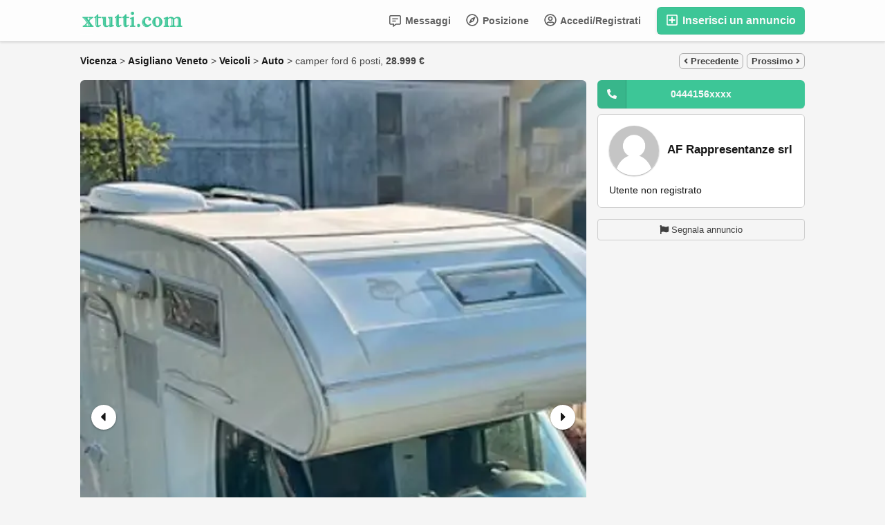

--- FILE ---
content_type: text/html; charset=UTF-8
request_url: https://m.xtutti.com/veicoli/auto/camper-ford-6-posti_i117004
body_size: 23514
content:
<!DOCTYPE html>
<html lang="it-IT">
<head>
  <meta http-equiv="Content-type" content="text/html; charset=utf-8" />
<title>Asigliano Veneto | Vicenza | Italia | Auto | xtutti.com | camper ford 6 posti</title>
<meta name="title" content="Asigliano Veneto | Vicenza | Italia | Auto | xtutti.com | camper ford 6 posti" />
<meta name="description" content="Auto - Vicenza - Asigliano Veneto - camper ford.Kentucky anno 2007 73000. km 6 posti con garage 140 hp diesel gomme. nuove pari al nuovo aria condizionata ,..." /><meta http-equiv="Pragma" content="no-cache">
<meta http-equiv="Cache-Control" content="no-cache" />
<meta http-equiv="Expires" content="Mon, 01 Jul 1970 00:00:00 GMT" />
<meta name="robots" content="index, follow" /><meta name="googlebot" content="index, follow" /><meta name="viewport" content="width=device-width, initial-scale=1.0, maximum-scale=1.0" />
<script async src="https://pagead2.googlesyndication.com/pagead/js/adsbygoogle.js?client=ca-pub-1433707347740951" crossorigin="anonymous"></script>

<link rel="shortcut icon" type="image/x-icon" href="https://m.xtutti.com/oc-content/themes/epsilon/images/favicons/favicon.ico" />
<link rel="icon" href="https://m.xtutti.com/oc-content/themes/epsilon/images/favicons/favicon-16x16.png" sizes="16x16" type="image/png" />
<link rel="icon" href="https://m.xtutti.com/oc-content/themes/epsilon/images/favicons/favicon-32x32.png" sizes="32x32" type="image/png" />
<link rel="apple-touch-icon" sizes="180x180" href="https://m.xtutti.com/oc-content/themes/epsilon/images/favicons/apple-touch-icon.png">
<!--<meta name="theme-color" content="#8bc72a">-->
<script type="text/javascript">
  var currentLocaleCode = 'it_IT';
  var currentLocale = 'Italian';
  var fileDefaultText = 'Nessun file selezionato';
  var fileBtnText = 'Scegli il file';
  var baseDir = 'https://m.xtutti.com/';
  var baseSearchUrl = 'https://m.xtutti.com/search';
  var baseAjaxUrl = 'https://m.xtutti.com/index.php?ajaxRequest=1';
  var currentLocation = 'item';
  var currentSection = '';
  var userLogged = '0';
  var adminLogged = '0';
  var epsLazy = '1';
  var darkMode = '1';
  var imgPreviewRatio = 0.75;
  var searchRewrite = '/search';
  var ajaxSearch = '0';
  var ajaxForms = '0';
  var locationPick = '0';
  var delTitleNc = 'La categoria principale non può essere selezionata';
  var jqueryVersion = '1';
  var isRtl = false;
</script>
<!-- Facebook Open Graph Tags-->
<meta property="og:title" content="Asigliano Veneto | Vicenza | Italia | Auto | xtutti.com | camper ford 6 posti" />
<meta property="og:site_name" content="Asigliano Veneto | Vicenza | Italia | Auto | xtutti.com | camper ford 6 posti"/>
<meta property="og:url" content="https://m.xtutti.com/veicoli/auto/camper-ford-6-posti_i117004" />
<meta property="og:description" content="Auto - Vicenza - Asigliano Veneto - camper ford.Kentucky anno 2007 73000. km 6 posti con garage 140 hp diesel gomme. nuove pari al nuovo aria condizionata ,..." />
<meta property="og:locale" content="it_IT" />
<meta property="og:image" content="https://m.xtutti.com/oc-content/uploads/1170/268900.webp" />
<meta property="og:place" content="Italia, Vicenza, Asigliano Veneto" />
<meta property="og:type" content="product" />
<meta property="product:availability" content="Available" />
<meta property="product:retailer_item_id" content="117004" />
<meta property="product:price:amount" content="28999" />
<meta property="product:price:currency" content="EUR" />

<!-- Twitter Tags-->
<meta name="twitter:card" content="summary" />
<meta name="twitter:site" content="@AF Rappresentanze srl" />
<meta name="twitter:title" content="Asigliano Veneto | Vicenza | Italia | Auto | xtutti.com | camper ford 6 posti" />
<meta name="twitter:description" content="Auto - Vicenza - Asigliano Veneto - camper ford.Kentucky anno 2007 73000. km 6 posti con garage 140 hp diesel gomme. nuove pari al nuovo aria condizionata ,..." />
<meta name="twitter:image" content="https://m.xtutti.com/oc-content/uploads/1170/268900.webp" />



<script>var imRqName="Il tuo nome: questo campo è obbligatorio, inserisci il tuo nome per favore.";var imDsName="Il tuo nome: il nome è troppo breve, inserisci almeno 3 caratteri.";var imRqEmail="La tua email: questo campo è obbligatorio, inserisci la tua email per favore.";var imDsEmail="La tua email: l\'indirizzo che hai inserito non è in formato valido.";var imRqTitle="Titolo: inserisci il titolo di questa conversazione.";var imDsTitle="Titolo: il titolo è troppo corto, inserisci almeno 2 caratteri.";var imRqMessage="Messaggio: questo campo è obbligatorio, inserisci il tuo messaggio.";var imDsMessage="Messaggio: inserire almeno 2 caratteri.";</script>

<link href="https://m.xtutti.com/oc-content/plugins/instant_messenger/css/user.css?v=20260131113652" rel="stylesheet" type="text/css" />
<link href="https://m.xtutti.com/oc-content/themes/epsilon/css/style.css" rel="stylesheet" type="text/css" />
<link href="https://m.xtutti.com/oc-content/themes/epsilon/css/responsive.css" rel="stylesheet" type="text/css" />
<link href="https://m.xtutti.com/oc-content/themes/epsilon/css/dark.css" rel="stylesheet" type="text/css" />
<link href="https://cdnjs.cloudflare.com/ajax/libs/font-awesome/5.15.4/css/all.min.css" rel="stylesheet" type="text/css" />
<link href="https://m.xtutti.com/oc-content/themes/epsilon/css/jquery-ui.min.css" rel="stylesheet" type="text/css" />
<link href="https://cdnjs.cloudflare.com/ajax/libs/Swiper/8.1.0/swiper-bundle.min.css" rel="stylesheet" type="text/css" />
<link href="https://cdnjs.cloudflare.com/ajax/libs/lightgallery/1.10.0/css/lightgallery.min.css" rel="stylesheet" type="text/css" />
<script type="text/javascript" src="https://m.xtutti.com/oc-includes/osclass/assets/js/jquery.min.js"></script>
<script type="text/javascript" src="https://cdnjs.cloudflare.com/ajax/libs/jquery.lazy/1.7.9/jquery.lazy.min.js"></script>
<script type="text/javascript" src="https://m.xtutti.com/oc-content/themes/epsilon/js/jquery.validate.min.js"></script>
<script type="text/javascript" src="https://cdnjs.cloudflare.com/ajax/libs/Swiper/8.1.0/swiper-bundle.min.js"></script>
<script type="text/javascript" src="https://cdnjs.cloudflare.com/ajax/libs/lightgallery/1.10.0/js/lightgallery-all.min.js"></script>
<script type="text/javascript" src="https://m.xtutti.com/oc-includes/osclass/assets/js/jquery-ui.min.js"></script>
<script type="text/javascript" src="https://m.xtutti.com/oc-content/themes/epsilon/js/global.js"></script>
<style>
.btn-transparent:hover, .btn-secondary, a, .latest-search a, .nice-scroll-next:hover, .nice-scroll-prev:hover, header .links .btn-white:hover, .upload-photos .qq-upload-button:hover, #navi-bar a i.mark, #side-menu .box .section .buttons a.btn, #def-location .buttons a.btn, #side-menu .navigator a.locate-me, #def-location .navigator a.locate-me, .navigator a.locate-me, .picker.pattern .results .row.defloc > a, .picker.location .option:hover, .picker.location .option:active, .picker.pattern .option:hover, .picker.pattern .option:active, body#home h2 .btn:hover, .banner-theme#banner-theme.is-demo .myad, body #fi_user_lists .fi_current.fi_active .fa-check, #search-quick-bar .view-type a.active, #item-image .swiper-button:hover, #item-main .basic .labels > span, #item-side #protection .point .icon, #filter-user-type a.active, #filter-user-type a:hover {color:#3dc697;}
#users-list .user .business, .simple-prod .img-wrap .user-image .business, .btn-secondary:hover, .btn-secondary.active, .input-box-check input[type="checkbox"]:checked + label:before, section.promo, header .links .btn.location.active:after, header .links .btn .counter, .item-publish .tip, #navi-bar a.active:not(.post):after, #navi-bar .counter, #navi-bar a.post > svg, #side-menu .section a .counter, #home-cat a > div > span.lab, .home-search h1 div span, .simple-prod .day-offer-mark, .simple-prod .contact > a.contact, .btn, .btn-primary, #seller .line1 .data .pro, #item-side .master-button, #user-menu a.public, #user-menu a .counter, #user-dashboard .card .icon .count, .paginate ul li a.searchPaginationSelected, .paginate ul li span.searchPaginationSelected, .paginate ul li a:hover, .paginate ul li span:hover {background-color:#3dc697;}
.btn-secondary:hover, .btn-secondary.active, .btn-secondary, input:focus, select:focus, textarea:focus, .input-box-check input[type="checkbox"]:checked + label:before, .input-box-check input[type="checkbox"]:focus + label:before, header .csearch input.pattern:focus, .navlinks a:hover, .upload-photos .qq-upload-button:hover, .picker.location input[type="text"]:focus, #side-menu .input-box input:focus, #def-location .input-box input:focus, .home-search input[name="sPattern"]:focus, .simple-prod .img-wrap .user-image > img, .banner-theme#banner-theme.is-demo .myad, #user-menu a.active, body #fi_user_lists .fi_list.fi_head, #search-quick-bar .view-type a.active, #item-main .location, #search-items .list-empty .tips, #filter-user-type a.active, #filter-user-type a:hover {border-color:#3dc697;}
.simple-prod.day-offer .simple-wrap, #users-list .user:hover,input:focus, select:focus, textarea:focus, .input-box-check input[type="checkbox"]:focus + label:before, .nice-scroll-prev:focus i, .nice-scroll-next:focus i, .upload-photos .qq-upload-button:hover, body #bpr-seller.bpr-block .bpr-comp:hover, .blog-box > a:hover, body#home h2 .btn:hover, #item-image .swiper-button:focus i, #item-image .swiper-thumbs li.active img, #item-image .swiper-thumbs li:hover img, #item-main .mlink:focus, #item-main .mlink:active, #item-main .mlink:hover, #comments .author:hover {box-shadow:0 0 0 2px #3dc697;}
header .links .btn-white:hover svg, header .menu.btn-white:hover svg, #side-menu .navigator a.locate-me svg, #def-location .navigator a.locate-me svg, .navigator a.locate-me svg, .picker.pattern .results .row.defloc > a svg, #search-quick-bar .view-type a.active svg, #scroll-to-top svg, body#home h2 .btn svg  {fill:#3dc697;}
header .links .btn-white:hover, .btn-white:hover, footer .quick-links a, .latest-search a, .item-publish select.mini, .item-publish .show-tip, #user-loc .navigator a.locate-me, .picker.pattern .results .row.defloc > a, .picker.location .option:hover, .picker.location .option:active, .picker.pattern .option:hover, .picker.pattern .option:active, .blog-box > a:hover, #home-cat a:hover, #home-cat a.all:hover, #latest-search a:hover, .simple-prod:hover .simple-wrap, .simple-prod .contact > a:hover, .alerts-box .head-row .alert-title, .paginate ul li a, .paginate ul li span, .items-box .item .buttons a, #search-premium-items .simple-prod:hover .simple-wrap, #search-quick-bar .view-type a:hover, #item-side #protection .point .icon, #search-category-box a:hover, #search-category-box .catbox.notroot a.parent, #search-filters a, #seller .line3 .phone, #item-main .basic .labels > span, #item-hook table tr:after, .custom-fields .field:after, .job-detail > div:after, #item-hook .realestate-details .list-other-attributes li:after {background-color:rgba(61, 198, 151, 0.12);}
.latest-search a:hover, #user-loc .navigator a.locate-me:hover, #seller .line3 .phone:hover, .simple-prod .contact > a i, .picker.pattern .results .row.defloc > a:hover {background-color:rgba(61, 198, 151, 0.2);}
.btn-white:hover, footer .quick-links a, footer .quick-links a:hover, a:hover, .item-publish .show-tip, .picker.pattern .results .row.minlength, .products.list .simple-prod .price.standalone, .items-box .item .buttons a, .paginate ul li a, .paginate ul li span, .simple-prod .contact > a, #latest-search a, #user-menu a.public, #report .text a:hover, #search-filters a, #search-category-box .catbox.notroot a.parent, #search-category-box a:hover, #seller .line3 .phone:hover, #item-hook table tr:after, .custom-fields .field:after, .job-detail > div:after, #item-hook .realestate-details .list-other-attributes li:after {color:#24ad7e;}
.btn:hover, .btn-primary:hover, .simple-prod .contact > a.contact:hover, #user-menu a.public:hover, #open-search-filters > .svg-wrap, #item-side .master-button:hover, #item-side #protection .point .icon:after {background-color:#24ad7e;}
#search-filters a:hover {box-shadow:0 0 0 1px #24ad7e;}
.btn-white {border-color: transparent; background: transparent;}
.btn-secondary {background:#fff;}
#user-menu a.public {color:#fff;border-color:rgba(0,0,0,0.25);}
.btn-transparent:hover { border-color: #fff; background: #fff;}
.home-search h1 div span {background-image:linear-gradient(135deg, #3dc697, #3dc679); }
section.promo {background:linear-gradient(135deg, #3dc697, #3dc679);}

@media (prefers-color-scheme: dark) {
  .btn-transparent:hover, .btn-secondary, a, .latest-search a, .nice-scroll-next:hover, .nice-scroll-prev:hover, header .links .btn-white:hover, .upload-photos .qq-upload-button:hover, #navi-bar a i.mark, #side-menu .box .section .buttons a.btn, #def-location .buttons a.btn, #side-menu .navigator a.locate-me, #def-location .navigator a.locate-me, .navigator a.locate-me, .picker.pattern .results .row.defloc > a, .picker.location .option:hover, .picker.location .option:active, .picker.pattern .option:hover, .picker.pattern .option:active, body#home h2 .btn:hover, .banner-theme#banner-theme.is-demo .myad, body #fi_user_lists .fi_current.fi_active .fa-check, #search-quick-bar .view-type a.active, #item-image .swiper-button:hover, #item-main .basic .labels > span, #item-side #protection .point .icon, #filter-user-type a.active, #filter-user-type a:hover {color:#56dfb0;}
  #users-list .user .business, .simple-prod .img-wrap .user-image .business, .btn-secondary:hover, .btn-secondary.active, .input-box-check input[type="checkbox"]:checked + label:before, section.promo, header .links .btn.location.active:after, header .links .btn .counter, .item-publish .tip, #navi-bar a.active:not(.post):after, #navi-bar .counter, #navi-bar a.post > svg, #side-menu .section a .counter, #home-cat a > div > span.lab, .home-search h1 div span, .simple-prod .day-offer-mark, .simple-prod .contact > a.contact, .btn, .btn-primary, #seller .line1 .data .pro, #item-side .master-button, #user-menu a.public, #user-menu a .counter, #user-dashboard .card .icon .count, .paginate ul li a.searchPaginationSelected, .paginate ul li span.searchPaginationSelected, .paginate ul li a:hover, .paginate ul li span:hover {background-color:#3dc697;}
  .btn-secondary:hover, .btn-secondary.active, .btn-secondary, input:focus, select:focus, textarea:focus, .input-box-check input[type="checkbox"]:checked + label:before, .input-box-check input[type="checkbox"]:focus + label:before, header .csearch input.pattern:focus, .navlinks a:hover, .upload-photos .qq-upload-button:hover, .picker.location input[type="text"]:focus, #side-menu .input-box input:focus, #def-location .input-box input:focus, .home-search input[name="sPattern"]:focus, .simple-prod .img-wrap .user-image > img, .banner-theme#banner-theme.is-demo .myad, #user-menu a.active, body #fi_user_lists .fi_list.fi_head, #search-quick-bar .view-type a.active, #item-main .location, #search-items .list-empty .tips, #filter-user-type a.active, #filter-user-type a:hover {border-color:#3dc697;}
  .simple-prod.day-offer .simple-wrap, #users-list .user:hover,input:focus, select:focus, textarea:focus, .input-box-check input[type="checkbox"]:focus + label:before, .nice-scroll-prev:focus i, .nice-scroll-next:focus i, .upload-photos .qq-upload-button:hover, body #bpr-seller.bpr-block .bpr-comp:hover, .blog-box > a:hover, body#home h2 .btn:hover, #item-image .swiper-button:focus i, #item-image .swiper-thumbs li.active img, #item-image .swiper-thumbs li:hover img, #item-main .mlink:focus, #item-main .mlink:active, #item-main .mlink:hover, #comments .author:hover {box-shadow:0 0 0 2px #3dc697;}
  header .links .btn-white:hover svg, header .menu.btn-white:hover svg, #side-menu .navigator a.locate-me svg, #def-location .navigator a.locate-me svg, .navigator a.locate-me svg, .picker.pattern .results .row.defloc > a svg, #search-quick-bar .view-type a.active svg, #scroll-to-top svg, body#home h2 .btn svg  {fill:#3dc697;}
  .btn-white:hover, item-publish select.mini, .item-publish .show-tip, #user-loc .navigator a.locate-me, .picker.pattern .results .row.defloc > a, .picker.location .option:hover, .picker.location .option:active, .picker.pattern .option:hover, .picker.pattern .option:active, .blog-box > a:hover, #home-cat a:hover, #home-cat a.all:hover, #latest-search a:hover, .simple-prod:hover .simple-wrap, .simple-prod .contact > a:hover, .alerts-box .head-row .alert-title, .paginate ul li a, .paginate ul li span, .items-box .item .buttons a, #search-premium-items .simple-prod:hover .simple-wrap, #item-side #protection .point .icon, #search-category-box a:hover, #search-category-box .catbox.notroot a.parent, #seller .line3 .phone, #item-main .basic .labels > span, #item-hook table tr:after, .custom-fields .field:after, .job-detail > div:after, #item-hook .realestate-details .list-other-attributes li:after {background-color:rgba(61, 198, 151, 0.12);}
  #user-loc .navigator a.locate-me:hover, #seller .line3 .phone:hover, .simple-prod .contact > a i, .picker.pattern .results .row.defloc > a:hover {background-color:rgba(61, 198, 151, 0.2);}
  .btn-white:hover, footer .quick-links a, footer .quick-links a:hover, a:hover, .item-publish .show-tip, .picker.pattern .results .row.minlength, .products.list .simple-prod .price.standalone, .items-box .item .buttons a, .paginate ul li a, .paginate ul li span, .simple-prod .contact > a, #latest-search a, #user-menu a.public, #report .text a:hover, #search-filters a, #search-category-box .catbox.notroot a.parent, #search-category-box a:hover, #seller .line3 .phone:hover, #item-hook table tr:after, .custom-fields .field:after, .job-detail > div:after, #item-hook .realestate-details .list-other-attributes li:after {color:#56dfb0;}
  .btn:hover, .btn-primary:hover, .simple-prod .contact > a.contact:hover, #user-menu a.public:hover, #open-search-filters > .svg-wrap, #item-side .master-button:hover, #item-side #protection .point .icon:after {background-color:#2eb788;}
  #search-filters a:hover {box-shadow:0 0 0 1px #2eb788;}
  .btn-white {border-color: transparent; background: transparent;}
  .btn-transparent:hover { border-color: #fff; background: #fff;}
  #user-menu a.public {color:#fff;}
  .home-search h1 div span {background-image:linear-gradient(135deg, #3dc697, #3dc679); }
  section.promo {background:linear-gradient(135deg, #3dc697, #3dc679);}
  section.promo .btn:hover {background:transparent;}
}
</style>

  <link rel="stylesheet" media="print" href="https://m.xtutti.com/oc-content/themes/epsilon/css/print.css?v=20260131233652">

  
</head>

<body id="item" class="">
  <header>
  <div class="container cmain">
    <a class="menu btn btn-white isMobile" href="#">
      <svg xmlns="http://www.w3.org/2000/svg" viewBox="0 0 448 512" width="20" height="20"><path d="M0 96C0 78.33 14.33 64 32 64H416C433.7 64 448 78.33 448 96C448 113.7 433.7 128 416 128H32C14.33 128 0 113.7 0 96zM0 256C0 238.3 14.33 224 32 224H416C433.7 224 448 238.3 448 256C448 273.7 433.7 288 416 288H32C14.33 288 0 273.7 0 256zM416 448H32C14.33 448 0 433.7 0 416C0 398.3 14.33 384 32 384H416C433.7 384 448 398.3 448 416C448 433.7 433.7 448 416 448z"/></svg>
    </a>
    
    <a href="https://m.xtutti.com/" class="logo"><img src="https://m.xtutti.com/oc-content/themes/epsilon/images/logo.webp" alt="xtutti.com"/></a>

    <div class="links">
      <a class="publish btn" href="https://m.xtutti.com/item/new">
        <svg xmlns="http://www.w3.org/2000/svg" viewBox="0 0 448 512" width="24" height="24"><path d="M352 240v32c0 6.6-5.4 12-12 12h-88v88c0 6.6-5.4 12-12 12h-32c-6.6 0-12-5.4-12-12v-88h-88c-6.6 0-12-5.4-12-12v-32c0-6.6 5.4-12 12-12h88v-88c0-6.6 5.4-12 12-12h32c6.6 0 12 5.4 12 12v88h88c6.6 0 12 5.4 12 12zm96-160v352c0 26.5-21.5 48-48 48H48c-26.5 0-48-21.5-48-48V80c0-26.5 21.5-48 48-48h352c26.5 0 48 21.5 48 48zm-48 346V86c0-3.3-2.7-6-6-6H54c-3.3 0-6 2.7-6 6v340c0 3.3 2.7 6 6 6h340c3.3 0 6-2.7 6-6z"/></svg>
        Inserisci un annuncio      </a>
      
      <a class="publish btn mini" href="https://m.xtutti.com/item/new">
        <svg xmlns="http://www.w3.org/2000/svg" viewBox="0 0 448 512" width="20" height="20"><path d="M416 208H272V64c0-17.67-14.33-32-32-32h-32c-17.67 0-32 14.33-32 32v144H32c-17.67 0-32 14.33-32 32v32c0 17.67 14.33 32 32 32h144v144c0 17.67 14.33 32 32 32h32c17.67 0 32-14.33 32-32V304h144c17.67 0 32-14.33 32-32v-32c0-17.67-14.33-32-32-32z"/></svg>
      </a>
      
      <a class="account btn btn-white" href="https://m.xtutti.com/user/login">
                  <svg xmlns="http://www.w3.org/2000/svg" viewBox="0 0 496 512" width="18" height="18"><path d="M248 104c-53 0-96 43-96 96s43 96 96 96 96-43 96-96-43-96-96-96zm0 144c-26.5 0-48-21.5-48-48s21.5-48 48-48 48 21.5 48 48-21.5 48-48 48zm0-240C111 8 0 119 0 256s111 248 248 248 248-111 248-248S385 8 248 8zm0 448c-49.7 0-95.1-18.3-130.1-48.4 14.9-23 40.4-38.6 69.6-39.5 20.8 6.4 40.6 9.6 60.5 9.6s39.7-3.1 60.5-9.6c29.2 1 54.7 16.5 69.6 39.5-35 30.1-80.4 48.4-130.1 48.4zm162.7-84.1c-24.4-31.4-62.1-51.9-105.1-51.9-10.2 0-26 9.6-57.6 9.6-31.5 0-47.4-9.6-57.6-9.6-42.9 0-80.6 20.5-105.1 51.9C61.9 339.2 48 299.2 48 256c0-110.3 89.7-200 200-200s200 89.7 200 200c0 43.2-13.9 83.2-37.3 115.9z"/></svg>
                
        Accedi/Registrati      </a>

      <a class="maccount btn btn-white isMobile" href="https://m.xtutti.com/user/dashboard">
        <img src="https://m.xtutti.com/oc-content/themes/epsilon/images/default-user-image.png" alt="Utente non registrato" width="36" height="36"/>
      </a>
      
              <a class="location btn btn-white" href="#">
          <svg xmlns="http://www.w3.org/2000/svg" viewBox="0 0 496 512" width="18" height="18"><path d="M347.94 129.86L203.6 195.83a31.938 31.938 0 0 0-15.77 15.77l-65.97 144.34c-7.61 16.65 9.54 33.81 26.2 26.2l144.34-65.97a31.938 31.938 0 0 0 15.77-15.77l65.97-144.34c7.61-16.66-9.54-33.81-26.2-26.2zm-77.36 148.72c-12.47 12.47-32.69 12.47-45.16 0-12.47-12.47-12.47-32.69 0-45.16 12.47-12.47 32.69-12.47 45.16 0 12.47 12.47 12.47 32.69 0 45.16zM248 8C111.03 8 0 119.03 0 256s111.03 248 248 248 248-111.03 248-248S384.97 8 248 8zm0 448c-110.28 0-200-89.72-200-200S137.72 56 248 56s200 89.72 200 200-89.72 200-200 200z"/></svg>

          Posizione        </a>
            
      <a class="search btn btn-white isMobile" href="0">
        <svg xmlns="http://www.w3.org/2000/svg" viewBox="0 0 512 512" width="18" height="18"><path d="M500.3 443.7l-119.7-119.7c27.22-40.41 40.65-90.9 33.46-144.7C401.8 87.79 326.8 13.32 235.2 1.723C99.01-15.51-15.51 99.01 1.724 235.2c11.6 91.64 86.08 166.7 177.6 178.9c53.8 7.189 104.3-6.236 144.7-33.46l119.7 119.7c15.62 15.62 40.95 15.62 56.57 0C515.9 484.7 515.9 459.3 500.3 443.7zM79.1 208c0-70.58 57.42-128 128-128s128 57.42 128 128c0 70.58-57.42 128-128 128S79.1 278.6 79.1 208z"/></svg>
      </a>
      
              <a class="messages btn btn-white" href="https://m.xtutti.com/im-threads">
          <svg xmlns="http://www.w3.org/2000/svg" viewBox="0 0 512 512" width="18" height="18"><path d="M448 0H64C28.7 0 0 28.7 0 64v288c0 35.3 28.7 64 64 64h96v84c0 7.1 5.8 12 12 12 2.4 0 4.9-.7 7.1-2.4L304 416h144c35.3 0 64-28.7 64-64V64c0-35.3-28.7-64-64-64zm16 352c0 8.8-7.2 16-16 16H288l-12.8 9.6L208 428v-60H64c-8.8 0-16-7.2-16-16V64c0-8.8 7.2-16 16-16h384c8.8 0 16 7.2 16 16v288zm-96-216H144c-8.8 0-16 7.2-16 16v16c0 8.8 7.2 16 16 16h224c8.8 0 16-7.2 16-16v-16c0-8.8-7.2-16-16-16zm-96 96H144c-8.8 0-16 7.2-16 16v16c0 8.8 7.2 16 16 16h128c8.8 0 16-7.2 16-16v-16c0-8.8-7.2-16-16-16z"/></svg>
          Messaggi
                  
        </a>
      
            
      <div class="divider">&nbsp;</div>
      
      
          
           
          </div>
  </div>
  
  <div class="container alt csearch" style="display:none;">
    <a href="#" class="back btn btn-white"><i class="fas fa-chevron-left"></i></a>
    
    <form action="https://m.xtutti.com/index.php" method="GET" class="nocsrf">
      <input type="hidden" name="page" value="search" />

      
      <div class="picker pattern mobile">
        <div class="input-box">
          <input type="text" name="sPattern" class="pattern" placeholder="Inserisci la parola chiave..." value="" autocomplete="off"/>
          <i class="clean fas fa-times-circle"></i>
        </div>
        
        <div class="results">
          <div class="loaded"></div>
          <div class="default"><div class="row minlength"><em>Inserisci <span class="min">2</span> caratteri in più da cercare...</em></div><div class="row cities locations"><div class="lead">Città popolari</div><a class="option direct" href="https://m.xtutti.com/roma-c294918" data-city="294918">Roma, Roma <em>7213 articoli</em></a><a class="option direct" href="https://m.xtutti.com/milano-c290374" data-city="290374">Milano, Milano <em>4200 articoli</em></a><a class="option direct" href="https://m.xtutti.com/napoli-c290722" data-city="290722">Napoli, Napoli <em>2598 articoli</em></a><a class="option direct" href="https://m.xtutti.com/torino-c297115" data-city="297115">Torino, Torino <em>2288 articoli</em></a><a class="option direct" href="https://m.xtutti.com/palermo-c291534" data-city="291534">Palermo, Palermo <em>2010 articoli</em></a><a class="option direct" href="https://m.xtutti.com/catania-c284792" data-city="284792">Catania, Catania <em>1158 articoli</em></a></div></div>
        </div>
      </div>
      
      <button class="btn" type="submit"><i class="fa fa-search"></i></button>
    </form>
  </div>
  
      <div class="container alt citem hidden" style="display:none;">
      <!--<a href="#" class="back btn btn-white" onclick="history.back();"><i class="fas fa-chevron-left"></i></a>-->
      <img class="img" src="https://m.xtutti.com/oc-content/uploads/1170/268900_thumbnail.webp" alt="camper ford 6 posti" />
      
      <div class="data">
        <strong>
          <span class="title">camper ford 6 posti</span>
          <span class="price">28.999 €</span>
        </strong>
        <div>
          <span>Pubblicato 1 anno fa</span>
          <span>Auto</span>
          <span>Asigliano Veneto</span>
        </div>
      </div>
    </div>
    
  </header>


<div class="content loc-item sec-default">

  <div id="breadcrumbs" class="container">
    <div class="bread-text"><ul class="breadcrumb" itemscope itemtype="http://schema.org/BreadcrumbList"><meta itemprop="name" content="Breadcrumb"/>
<li itemscope itemprop="itemListElement" itemtype="http://schema.org/ListItem" class="first-child" ><a href="https://m.xtutti.com/vicenza-r781630" itemprop="item"><span itemprop="name">Vicenza</span></a><meta itemprop="position" content="1" /></li>

<li itemscope itemprop="itemListElement" itemtype="http://schema.org/ListItem" > > <a href="https://m.xtutti.com/asigliano-veneto-c299851" itemprop="item"><span itemprop="name">Asigliano Veneto</span></a><meta itemprop="position" content="2" /></li>

<li itemscope itemprop="itemListElement" itemtype="http://schema.org/ListItem" > > <a href="https://m.xtutti.com/veicoli" itemprop="item"><span itemprop="name">Veicoli</span></a><meta itemprop="position" content="3" /></li>

<li itemscope itemprop="itemListElement" itemtype="http://schema.org/ListItem" > > <a href="https://m.xtutti.com/veicoli/auto" itemprop="item"><span itemprop="name">Auto</span></a><meta itemprop="position" content="4" /></li>

<li itemscope itemprop="itemListElement" itemtype="http://schema.org/ListItem" class="last-child" > > <span itemprop="name">camper ford 6 posti, <b>28.999 €</b></span><meta itemprop="position" content="5" /></li>
</ul>
</div>
    
                
      <div class="navlinks">
        <a href="https://m.xtutti.com/veicoli/auto/golf-7-1-2-tsi-per-neo-patentati_i116985" class="prev"><i class="fas fa-angle-left"></i> Precedente</a>        <a href="https://m.xtutti.com/veicoli/auto/camper-ford-6-posti_i117005" class="next">Prossimo <i class="fas fa-angle-right"></i></a>      </div>
      </div>

<div id="flashbox" class="container"><div class="wrap"><div class="wrap2"></div></div></div>
  <div class="container primary">
    
    <div class="data-box" title="">
      <div id="item-main">
         
          <div id="item-image" class="">
                          <a href="https://m.xtutti.com/search/category,31/country,IT/region,781630/city,299851" class="mlink back isMobile"><i class="fas fa-arrow-left"></i></a>
            
                          <a href="https://m.xtutti.com/user/login" class="mlink contact isMobile"><i class="fas fa-envelope-open"></i></a>
                        
            <a href="#" class="mlink share isMobile"><i class="fas fa-share-alt"></i></a>
            
                        
              
              <div class="swiper-container">
                <div class="swiper-wrapper">
                                      <li class="swiper-slide ratio" style="padding-top:133.33%;">
                      <a href="https://m.xtutti.com/oc-content/uploads/1170/268900.webp">
                        <img class="" src="https://m.xtutti.com/oc-content/uploads/1170/268900.webp"  data-src="https://m.xtutti.com/oc-content/uploads/1170/268900.webp" alt="camper ford 6 posti - 1/3" />
                      </a>
                    </li>
                                      <li class="swiper-slide ratio" style="padding-top:133.33%;">
                      <a href="https://m.xtutti.com/oc-content/uploads/1170/268901.webp">
                        <img class="" src="https://m.xtutti.com/oc-content/uploads/1170/268901.webp"  data-src="https://m.xtutti.com/oc-content/uploads/1170/268901.webp" alt="camper ford 6 posti - 2/3" />
                      </a>
                    </li>
                                      <li class="swiper-slide ratio" style="padding-top:133.33%;">
                      <a href="https://m.xtutti.com/oc-content/uploads/1170/268902.webp">
                        <img class="" src="https://m.xtutti.com/oc-content/uploads/1170/268902.webp"  data-src="https://m.xtutti.com/oc-content/uploads/1170/268902.webp" alt="camper ford 6 posti - 3/3" />
                      </a>
                    </li>
                                  </div>
                
                <div class="swiper-pg"></div>

                <div class="swiper-button swiper-next"><i class="fas fa-caret-right"></i></div>
                <div class="swiper-button swiper-prev"><i class="fas fa-caret-left"></i></div>
              </div>
                        
                        
                          <div class="swiper-thumbs">
                <ul>
                                      <li class="active" data-id="0">
                      <img src="https://m.xtutti.com/oc-content/uploads/1170/268900_thumbnail.webp" data-src="https://m.xtutti.com/oc-content/uploads/1170/268900_thumbnail.webp" alt="camper ford 6 posti - 1"/>
                    </li>
                                      <li class="" data-id="1">
                      <img src="https://m.xtutti.com/oc-content/uploads/1170/268901_thumbnail.webp" data-src="https://m.xtutti.com/oc-content/uploads/1170/268901_thumbnail.webp" alt="camper ford 6 posti - 2"/>
                    </li>
                                      <li class="" data-id="2">
                      <img src="https://m.xtutti.com/oc-content/uploads/1170/268902_thumbnail.webp" data-src="https://m.xtutti.com/oc-content/uploads/1170/268902_thumbnail.webp" alt="camper ford 6 posti - 3"/>
                    </li>
                                  </ul>
              </div>
                      </div>
                
        
        <div class="basic">
          <h1 class="row">camper ford 6 posti</h1>
          
          <div class="labels">
                                                          </div>
            
          <div class="row details">
            <span>Auto</span>
            <span>201 visualizzazioni</span>

                          
                        
                        
            <span>ID: 117004</span>
          </div>
          
                      <div class="row price under-header p-28999000000x">28.999 €</div>
                    
                    
          
          
          <div class="row date">
            <p>
              Pubblicato il 2024/06/18            </p>
          </div>
          
                   </div>
        

        <!-- CUSTOM FIELDS -->
        <div class="props style">
                      <h2>Inserzionista</h2>
<div class="contactnome"><strong class="name">AF Rappresentanze srl</strong>	</div>
            <div class="custom-fields">
		
                                            
                                  <div class="field type-TEXT name-TELEFONO value-04441568752">
                    <span class="name">Telefono</span> 
                    <span class="value">04441568752</span>
                  </div>
                                          </div>
                

          <div id="item-hook"><a href="https://m.xtutti.com/user/login" class="im-contact"><span class="im-top">Invia messaggio</span><span class="im-bot">Solo per utenti registrati</span><i class="fa fa-envelope"></i></a></div>
        </div>
        
                
        <!-- DESCRIPTION -->
        <div class="row description">
          <h2>Descrizione</h2>

          <div class="desc-parts">
            <div class="desc-text">
                              <div class="text visible">
                                
                  camper ford.Kentucky anno 2007 73000. km 6 posti con garage 140 hp diesel gomme. nuove pari al nuovo aria condizionata ,sospensione aria pneumatiche non ha uno striscionota bene per altri 500 annunci andare sul nostro sito www.afrappresentanze.it

                </div>

                                          </div>
          
            <div class="location">
              <h2><i class="fas fa-map-marked-alt"></i> Posizione</h2>

                              <div class="row address">Asigliano Veneto<br/>Vicenza<br/>Italia</div>
                
                                
                <a target="_blank" class="directions" href="https://www.google.com/maps?daddr=Asigliano+Veneto%2C+Vicenza%2C+IT">
                  Ottenere indicazioni &#8594;
                </a>
                          </div>
          </div>
          
          <div id="location-hook"></div>
        </div>


        <!-- COMMENTS BLOCK -->
                  <div class="box" id="comments">
            <h2>Commenti</h2>

            <div class="wrap">
                              <div class="empty-comments">Non è stato ancora aggiunto alcun commento</div>
                            
                              <a class="open-form add btn" href="https://m.xtutti.com/item/send-friend/117004?type=comment" data-type="comment">
                  <svg xmlns="http://www.w3.org/2000/svg" viewBox="0 0 512 512" width="16" height="16"><path d="M448 0H64C28.7 0 0 28.7 0 64v288c0 35.3 28.7 64 64 64h96v84c0 9.8 11.2 15.5 19.1 9.7L304 416h144c35.3 0 64-28.7 64-64V64c0-35.3-28.7-64-64-64zm-80 216c0 8.8-7.2 16-16 16h-72v72c0 8.8-7.2 16-16 16h-16c-8.8 0-16-7.2-16-16v-72h-72c-8.8 0-16-7.2-16-16v-16c0-8.8 7.2-16 16-16h72v-72c0-8.8 7.2-16 16-16h16c8.8 0 16 7.2 16 16v72h72c8.8 0 16 7.2 16 16v16z"/></svg>
                  Aggiungi un commento                </a>
                          </div>
          </div>
        
        <div id="shortcuts">
          <a href="#" class="print isDesktop"><i class="fas fa-print"></i> Stampa</a>
          <a class="friend open-form" href="https://m.xtutti.com/item/send-friend/117004?type=friend" data-type="friend"><i class="fas fa-share-square"></i> Invia ad un amico</a>


        </div>
      </div>


      <!-- SIDEBAR - RIGHT -->
      <div id="item-side">
                  <a class="master-button phone masked" title="Fare clic per vedere il numero di telefono" data-prefix="tel" href="#" data-part1="0444156" data-part2="8752">
            <i class="fas fa-phone-alt"></i>
            <span>0444156xxxx</span>
          </a>
        
                


        <div class="box" id="seller">
          <div class="line1">
            <div class="img">
              <img src="https://m.xtutti.com/oc-content/themes/epsilon/images/default-user-image.png" alt="AF Rappresentanze srl" />

                          </div>

            <div class="data">
                              <strong class="name">AF Rappresentanze srl</strong>
              

              
                          </div>
          </div>
          
                    
          <div class="line2">
            <div class="date"></div>
            <div class="reg">Utente non registrato</div>
          </div>

          
                  </div>


        
        
                
        
        
        


        <a href="#" class="report-button">
          <i class="fas fa-flag"></i>
          <span>Segnala annuncio</span>
        </a>

        <div class="report-wrap" style="display:none;">
          <div id="report">
            <img src="https://m.xtutti.com/oc-content/themes/epsilon/images/report.png" alt="Segnala" />
            <div class="header">Segnala annuncio</div>
            <div class="subheader">Se ritieni che questa inserzione sia inappropriata, offensiva o contenente spam, faccelo sapere. Seleziona uno dei seguenti motivi:</div>
            
            <div class="text">
              <a href="https://m.xtutti.com/item/mark/spam/117004" rel="nofollow">Spam</a>
              <a href="https://m.xtutti.com/item/mark/badcat/117004" rel="nofollow">Classificato erroneamente</a>
              <a href="https://m.xtutti.com/item/mark/repeated/117004" rel="nofollow">Duplicato</a>
              <a href="https://m.xtutti.com/item/mark/expired/117004" rel="nofollow">Scaduto</a>
              <a href="https://m.xtutti.com/item/mark/offensive/117004" rel="nofollow">Offensivo</a>
            </div>
          </div>
        </div>
        
              </div>
    </div>
  
        <div id="rel-block" class="related type-category ">
      <h2>Articoli correlati</h2>
      <div class="nice-scroll-wrap nice-scroll-have-overflow">
        <div class="nice-scroll-prev"><span class="mover"><i class="fas fa-caret-left"></i></span></div>

        <div class="products grid nice-scroll no-visible-scroll">
          
<div class="simple-prod o1 tall ">
  <div class="simple-wrap" title="">
    <div class="img-wrap">
      <a class="img" href="https://m.xtutti.com/veicoli/auto/bmw-serie-1-coupe-e82-2008_i125179">
                  <img class="lazy"  src="https://m.xtutti.com/oc-content/themes/epsilon/images/load-image.png" data-src="https://m.xtutti.com/oc-content/uploads/1251/280451_thumbnail.webp" alt="BMW Serie 1 Coupé (E82) - 2008" />
              </a>

      <a class="bar" href="https://m.xtutti.com/veicoli/auto/bmw-serie-1-coupe-e82-2008_i125179">
                  <div class="price isGrid isDetail"><span>7.200 €</span></div>
                
                  <div class="image-counter"><i class="fas fa-camera"></i> 4</div>
              </a>
      
            
      <div class="isGrid isDetail"></div>
      
            
          </div>

    <div class="data">
      <div class="info">
                
              
        Frosinone      </div>
      
      <a class="title" href="https://m.xtutti.com/veicoli/auto/bmw-serie-1-coupe-e82-2008_i125179">BMW Serie 1 Coupé (E82) - 2008</a>

      <div class="description isDetail">Auto perfetta. 240.000 km, tutta la manutenzione è documentata. Altre info in privato. Valuto permute soprattutto con auto 4x4.  </div>

              <div class="price standalone isList"><span>7.200 €</span></div>
            
      <div class="extra">
        <span>11 mesi fa</span>
        <span>Auto</span>
        
                  
                    
                
        <span>189 persone hanno visualizzato</span>
      </div>

      <div class="action isDetail">
                  <div class="price"><span>7.200 €</span></div>
              </div>
      
            
      <div class="contact isDetail">
                               <a class="contact" href="https://m.xtutti.com/user/login"><i class="fas fa-envelope-open"></i> <span>Invia messaggio</span></a>
                           
                  <a class="phone masked" title="Fare clic per vedere il numero di telefono" data-prefix="tel" href="#" data-part1="351881" data-part2="2247"><i class="fas fa-phone-alt"></i> <span>351881xxxx</span></a>
        
              </div>
    </div>

    <div class="right isList">
              <div class="price"><span>7.200 €</span></div>
            
          </div>
      
    <div class="labels isGrid">
          </div>
  </div>
</div>
<div class="simple-prod o2 tall ">
  <div class="simple-wrap" title="">
    <div class="img-wrap">
      <a class="img" href="https://m.xtutti.com/veicoli/auto/fiat-128-1-1_i125157">
                  <img class="lazy"  src="https://m.xtutti.com/oc-content/themes/epsilon/images/load-image.png" data-src="https://m.xtutti.com/oc-content/uploads/1251/280410_thumbnail.webp" alt="Fiat 128 1.1" />
              </a>

      <a class="bar" href="https://m.xtutti.com/veicoli/auto/fiat-128-1-1_i125157">
                  <div class="price isGrid isDetail"><span>2.000 €</span></div>
                
                  <div class="image-counter"><i class="fas fa-camera"></i> 3</div>
              </a>
      
            
      <div class="isGrid isDetail"></div>
      
            
          </div>

    <div class="data">
      <div class="info">
                
              
        Povoletto      </div>
      
      <a class="title" href="https://m.xtutti.com/veicoli/auto/fiat-128-1-1_i125157">Fiat 128 1.1</a>

      <div class="description isDetail">Fiat 128 1100cc appartenuta per oltre 30 anni allo stesso proprietario. targa e documenti in regola. pronta per il passaggio. appena fatto numerosi controlli e tagliando. perfettamente funzionante di meccanica. Carrozzeria e interni con qualche imperfezione.</div>

              <div class="price standalone isList"><span>2.000 €</span></div>
            
      <div class="extra">
        <span>11 mesi fa</span>
        <span>Auto</span>
        
                  
                    
                
        <span>151 persone hanno visualizzato</span>
      </div>

      <div class="action isDetail">
                  <div class="price"><span>2.000 €</span></div>
              </div>
      
            
      <div class="contact isDetail">
                               <a class="contact" href="https://m.xtutti.com/user/login"><i class="fas fa-envelope-open"></i> <span>Invia messaggio</span></a>
                           
                  <a class="phone masked" title="Fare clic per vedere il numero di telefono" data-prefix="tel" href="#" data-part1="335778" data-part2="0673"><i class="fas fa-phone-alt"></i> <span>335778xxxx</span></a>
        
              </div>
    </div>

    <div class="right isList">
              <div class="price"><span>2.000 €</span></div>
            
          </div>
      
    <div class="labels isGrid">
          </div>
  </div>
</div>
<div class="simple-prod o3 tall ">
  <div class="simple-wrap" title="">
    <div class="img-wrap">
      <a class="img" href="https://m.xtutti.com/veicoli/auto/audi-a5-coupe_i125135">
                  <img class="lazy"  src="https://m.xtutti.com/oc-content/themes/epsilon/images/load-image.png" data-src="https://m.xtutti.com/oc-content/uploads/1251/280375_thumbnail.webp" alt="Audi a5 coupe" />
              </a>

      <a class="bar" href="https://m.xtutti.com/veicoli/auto/audi-a5-coupe_i125135">
                  <div class="price isGrid isDetail"><span>11.500 €</span></div>
                
                  <div class="image-counter"><i class="fas fa-camera"></i> 4</div>
              </a>
      
            
      <div class="isGrid isDetail"></div>
      
            
          </div>

    <div class="data">
      <div class="info">
                
              
        Valdobbiadene      </div>
      
      <a class="title" href="https://m.xtutti.com/veicoli/auto/audi-a5-coupe_i125135">Audi a5 coupe</a>

      <div class="description isDetail">Vendo Audì A5 coupe appena tagliandata, Gomme nuove 255/35-19, pastiglie freno nuove Brembo, cerchi rs 5 revisione pompa cp4, iniettori sostituiti, Il motore è impeccabile, in quanto ho sempre eseguito la corretta manutenzione ogni 15.000km, Attualmente l'auto ha 240.000 La macchina e un 2.0 170 cv L'auto è munita inoltre di ppf color bianco in ottime condiz...</div>

              <div class="price standalone isList"><span>11.500 €</span></div>
            
      <div class="extra">
        <span>11 mesi fa</span>
        <span>Auto</span>
        
                  
                    
                
        <span>166 persone hanno visualizzato</span>
      </div>

      <div class="action isDetail">
                  <div class="price"><span>11.500 €</span></div>
              </div>
      
            
      <div class="contact isDetail">
                               <a class="contact" href="https://m.xtutti.com/user/login"><i class="fas fa-envelope-open"></i> <span>Invia messaggio</span></a>
                           
                  <a class="phone masked" title="Fare clic per vedere il numero di telefono" data-prefix="tel" href="#" data-part1="324583" data-part2="4354"><i class="fas fa-phone-alt"></i> <span>324583xxxx</span></a>
        
              </div>
    </div>

    <div class="right isList">
              <div class="price"><span>11.500 €</span></div>
            
          </div>
      
    <div class="labels isGrid">
          </div>
  </div>
</div>
<div class="simple-prod o4 tall ">
  <div class="simple-wrap" title="">
    <div class="img-wrap">
      <a class="img" href="https://m.xtutti.com/veicoli/auto/mercedes-350-sl-valuto-scambi-manuale-italiana_i125101">
                  <img class="lazy"  src="https://m.xtutti.com/oc-content/themes/epsilon/images/load-image.png" data-src="https://m.xtutti.com/oc-content/uploads/1251/280318_thumbnail.webp" alt="Mercedes 350 SL - VALUTO SCAMBI -manuale -italiana" />
              </a>

      <a class="bar" href="https://m.xtutti.com/veicoli/auto/mercedes-350-sl-valuto-scambi-manuale-italiana_i125101">
                  <div class="price isGrid isDetail"><span>&nbsp;</span></div>
                
                  <div class="image-counter"><i class="fas fa-camera"></i> 4</div>
              </a>
      
            
      <div class="isGrid isDetail"></div>
      
            
          </div>

    <div class="data">
      <div class="info">
                
              
        Asti      </div>
      
      <a class="title" href="https://m.xtutti.com/veicoli/auto/mercedes-350-sl-valuto-scambi-manuale-italiana_i125101">Mercedes 350 SL - VALUTO SCAMBI -manuale -italiana</a>

      <div class="description isDetail">Mercedes 350 SL (R107), anno 1971, primissima serie, italiana da sempre, cambio manuale, omologata 4 posti a libretto, hard-top, iscritta ASI, aria condizionata (appena caricato il climatizzatore), 136000 km totali percorsi, bella combinazione di colori esterno bianco codice colore Papyrus White 717 e interni in pelle blu, motore 3500 cc V8 (il primo motore ...</div>

              <div class="price standalone isList"><span>&nbsp;</span></div>
            
      <div class="extra">
        <span>11 mesi fa</span>
        <span>Auto</span>
        
                  
                    
                
        <span>176 persone hanno visualizzato</span>
      </div>

      <div class="action isDetail">
                  <div class="price isstring"><span>&nbsp;</span></div>
              </div>
      
            
      <div class="contact isDetail">
                               <a class="contact" href="https://m.xtutti.com/user/login"><i class="fas fa-envelope-open"></i> <span>Invia messaggio</span></a>
                           
                  <a class="phone masked" title="Fare clic per vedere il numero di telefono" data-prefix="tel" href="#" data-part1="334836" data-part2="2146"><i class="fas fa-phone-alt"></i> <span>334836xxxx</span></a>
        
              </div>
    </div>

    <div class="right isList">
              <div class="price"><span>&nbsp;</span></div>
            
          </div>
      
    <div class="labels isGrid">
          </div>
  </div>
</div>
<div class="simple-prod o5 tall ">
  <div class="simple-wrap" title="">
    <div class="img-wrap">
      <a class="img" href="https://m.xtutti.com/veicoli/auto/skoda-roomster-1-4-tdi-80cv-sport-carrozzeria-da_i125077">
                  <img class="lazy"  src="https://m.xtutti.com/oc-content/themes/epsilon/images/load-image.png" data-src="https://m.xtutti.com/oc-content/uploads/1250/280283_thumbnail.webp" alt="SKODA Roomster 1.4 TDI 80CV Sport CARROZZERIA DA" />
              </a>

      <a class="bar" href="https://m.xtutti.com/veicoli/auto/skoda-roomster-1-4-tdi-80cv-sport-carrozzeria-da_i125077">
                  <div class="price isGrid isDetail"><span>2.500 €</span></div>
                
                  <div class="image-counter"><i class="fas fa-camera"></i> 4</div>
              </a>
      
            
      <div class="isGrid isDetail"></div>
      
            
          </div>

    <div class="data">
      <div class="info">
                
              
        Roma      </div>
      
      <a class="title" href="https://m.xtutti.com/veicoli/auto/skoda-roomster-1-4-tdi-80cv-sport-carrozzeria-da_i125077">SKODA Roomster 1.4 TDI 80CV Sport CARROZZERIA DA</a>

      <div class="description isDetail">Chilometraggio: 150000 Condizioni: usato Immatricolazione: 07/2007 Tipologia: Monovolume Carburante: Diesel Tipo di cambio: Manuale ABS, Airbag, Airbag laterali, Airbag Passeggero, Airbag testa, Alzacristalli elettrici, Autoradio, Bracciolo, Cerchi in lega, Chiusura centralizzata, Chiusura centralizzata telecomandata, Climatizzatore, Controllo trazione, Crui...</div>

              <div class="price standalone isList"><span>2.500 €</span></div>
            
      <div class="extra">
        <span>11 mesi fa</span>
        <span>Auto</span>
        
                  
                    
                
        <span>247 persone hanno visualizzato</span>
      </div>

      <div class="action isDetail">
                  <div class="price"><span>2.500 €</span></div>
              </div>
      
            
      <div class="contact isDetail">
                               <a class="contact" href="https://m.xtutti.com/user/login"><i class="fas fa-envelope-open"></i> <span>Invia messaggio</span></a>
                           
                  <a class="phone masked" title="Fare clic per vedere il numero di telefono" data-prefix="tel" href="#" data-part1="068587" data-part2="5003"><i class="fas fa-phone-alt"></i> <span>068587xxxx</span></a>
        
              </div>
    </div>

    <div class="right isList">
              <div class="price"><span>2.500 €</span></div>
            
          </div>
      
    <div class="labels isGrid">
          </div>
  </div>
</div>
<div class="simple-prod o6 tall ">
  <div class="simple-wrap" title="">
    <div class="img-wrap">
      <a class="img" href="https://m.xtutti.com/veicoli/auto/land-rover-rr-sport-2-serie-2013_i125049">
                  <img class="lazy"  src="https://m.xtutti.com/oc-content/themes/epsilon/images/load-image.png" data-src="https://m.xtutti.com/oc-content/uploads/1250/280242_thumbnail.webp" alt="LAND ROVER RR Sport 2ª serie - 2013" />
              </a>

      <a class="bar" href="https://m.xtutti.com/veicoli/auto/land-rover-rr-sport-2-serie-2013_i125049">
                  <div class="price isGrid isDetail"><span>&nbsp;</span></div>
                
                  <div class="image-counter"><i class="fas fa-camera"></i> 4</div>
              </a>
      
            
      <div class="isGrid isDetail"></div>
      
            
          </div>

    <div class="data">
      <div class="info">
                
              
        Olbia      </div>
      
      <a class="title" href="https://m.xtutti.com/veicoli/auto/land-rover-rr-sport-2-serie-2013_i125049">LAND ROVER RR Sport 2ª serie - 2013</a>

      <div class="description isDetail">Vendo Range Rover Sport. super accessoriata, in ottime condizioni, gommata nuova, Disponibile per prova, astenersi perditempo chiamare al 3394387501  </div>

              <div class="price standalone isList"><span>&nbsp;</span></div>
            
      <div class="extra">
        <span>11 mesi fa</span>
        <span>Auto</span>
        
                  
                    
                
        <span>167 persone hanno visualizzato</span>
      </div>

      <div class="action isDetail">
                  <div class="price isstring"><span>&nbsp;</span></div>
              </div>
      
            
      <div class="contact isDetail">
                               <a class="contact" href="https://m.xtutti.com/user/login"><i class="fas fa-envelope-open"></i> <span>Invia messaggio</span></a>
                           
                  <a class="phone masked" title="Fare clic per vedere il numero di telefono" data-prefix="tel" href="#" data-part1="339438" data-part2="7501"><i class="fas fa-phone-alt"></i> <span>339438xxxx</span></a>
        
              </div>
    </div>

    <div class="right isList">
              <div class="price"><span>&nbsp;</span></div>
            
          </div>
      
    <div class="labels isGrid">
          </div>
  </div>
</div>
<div class="simple-prod o7 tall ">
  <div class="simple-wrap" title="">
    <div class="img-wrap">
      <a class="img" href="https://m.xtutti.com/veicoli/auto/alfa-156-1-9-mj-140-cv_i125006">
                  <img class="lazy"  src="https://m.xtutti.com/oc-content/themes/epsilon/images/load-image.png" data-src="https://m.xtutti.com/oc-content/uploads/1250/280175_thumbnail.webp" alt="Alfa 156 1.9 mj 140 cv" />
              </a>

      <a class="bar" href="https://m.xtutti.com/veicoli/auto/alfa-156-1-9-mj-140-cv_i125006">
                  <div class="price isGrid isDetail"><span>700 €</span></div>
                
                  <div class="image-counter"><i class="fas fa-camera"></i> 4</div>
              </a>
      
            
      <div class="isGrid isDetail"></div>
      
            
          </div>

    <div class="data">
      <div class="info">
                
              
        Castelvetrano      </div>
      
      <a class="title" href="https://m.xtutti.com/veicoli/auto/alfa-156-1-9-mj-140-cv_i125006">Alfa 156 1.9 mj 140 cv</a>

      <div class="description isDetail">La macchina ha un buon motore ma la carrozzeria è da rivedere nel colore e le due porte lato destro sono state urtate come si vede in foto, internamente la macchina non è male, solo il sedile conduttore è usurato nei due fianchetti visti gli anni e i km, la cruscotteria è bella come vedete in foto, i 4 finestrini elettrici sono funzionanti, le gomme sono da ...</div>

              <div class="price standalone isList"><span>700 €</span></div>
            
      <div class="extra">
        <span>11 mesi fa</span>
        <span>Auto</span>
        
                  
                    
                
        <span>242 persone hanno visualizzato</span>
      </div>

      <div class="action isDetail">
                  <div class="price"><span>700 €</span></div>
              </div>
      
            
      <div class="contact isDetail">
                               <a class="contact" href="https://m.xtutti.com/user/login"><i class="fas fa-envelope-open"></i> <span>Invia messaggio</span></a>
                           
                  <a class="phone masked" title="Fare clic per vedere il numero di telefono" data-prefix="tel" href="#" data-part1="342131" data-part2="5213"><i class="fas fa-phone-alt"></i> <span>342131xxxx</span></a>
        
              </div>
    </div>

    <div class="right isList">
              <div class="price"><span>700 €</span></div>
            
          </div>
      
    <div class="labels isGrid">
          </div>
  </div>
</div>
<div class="simple-prod o8 tall ">
  <div class="simple-wrap" title="">
    <div class="img-wrap">
      <a class="img" href="https://m.xtutti.com/veicoli/auto/2008-mercedes-benz-classe-a150-benzina-95-cv_i124992">
                  <img class="lazy"  src="https://m.xtutti.com/oc-content/themes/epsilon/images/load-image.png" data-src="https://m.xtutti.com/oc-content/uploads/1249/280149_thumbnail.webp" alt="2008 Mercedes-Benz Classe A150 Benzina 95 CV" />
              </a>

      <a class="bar" href="https://m.xtutti.com/veicoli/auto/2008-mercedes-benz-classe-a150-benzina-95-cv_i124992">
                  <div class="price isGrid isDetail"><span>1.000 €</span></div>
                
                  <div class="image-counter"><i class="fas fa-camera"></i> 4</div>
              </a>
      
            
      <div class="isGrid isDetail"></div>
      
            
          </div>

    <div class="data">
      <div class="info">
                
              
        Rimini      </div>
      
      <a class="title" href="https://m.xtutti.com/veicoli/auto/2008-mercedes-benz-classe-a150-benzina-95-cv_i124992">2008 Mercedes-Benz Classe A150 Benzina 95 CV</a>

      <div class="description isDetail">Mercedes-Benz A150 Benzina 95 Cavalli Adatta Anche A Neopatentati Anno 2008 Con 318.000 KM Motore È Meccanica In Ottime Condizioni Nessun Lavoro Da Fare Revisione Valida Tagliando Fatto Prezzo 1.000 euro  </div>

              <div class="price standalone isList"><span>1.000 €</span></div>
            
      <div class="extra">
        <span>11 mesi fa</span>
        <span>Auto</span>
        
                  
                    
                
        <span>137 persone hanno visualizzato</span>
      </div>

      <div class="action isDetail">
                  <div class="price"><span>1.000 €</span></div>
              </div>
      
            
      <div class="contact isDetail">
                               <a class="contact" href="https://m.xtutti.com/user/login"><i class="fas fa-envelope-open"></i> <span>Invia messaggio</span></a>
                           
                  <a class="phone masked" title="Fare clic per vedere il numero di telefono" data-prefix="tel" href="#" data-part1="327467" data-part2="8244"><i class="fas fa-phone-alt"></i> <span>327467xxxx</span></a>
        
              </div>
    </div>

    <div class="right isList">
              <div class="price"><span>1.000 €</span></div>
            
          </div>
      
    <div class="labels isGrid">
          </div>
  </div>
</div>
<div class="simple-prod o9 tall ">
  <div class="simple-wrap" title="">
    <div class="img-wrap">
      <a class="img" href="https://m.xtutti.com/veicoli/auto/volkswagen-polo-4-serie-2016_i124964">
                  <img class="lazy"  src="https://m.xtutti.com/oc-content/themes/epsilon/images/load-image.png" data-src="https://m.xtutti.com/oc-content/uploads/1249/280103_thumbnail.webp" alt="VOLKSWAGEN Polo 4ª serie - 2016" />
              </a>

      <a class="bar" href="https://m.xtutti.com/veicoli/auto/volkswagen-polo-4-serie-2016_i124964">
                  <div class="price isGrid isDetail"><span>8.200 €</span></div>
                
                  <div class="image-counter"><i class="fas fa-camera"></i> 2</div>
              </a>
      
            
      <div class="isGrid isDetail"></div>
      
            
          </div>

    <div class="data">
      <div class="info">
                
              
        Eupilio      </div>
      
      <a class="title" href="https://m.xtutti.com/veicoli/auto/volkswagen-polo-4-serie-2016_i124964">VOLKSWAGEN Polo 4ª serie - 2016</a>

      <div class="description isDetail">unico proprietario, cinghia appena rifatta, nessun lavoro da fare. telefonare ore pasti Andrea 338.9996313  </div>

              <div class="price standalone isList"><span>8.200 €</span></div>
            
      <div class="extra">
        <span>11 mesi fa</span>
        <span>Auto</span>
        
                  
                    
                
        <span>116 persone hanno visualizzato</span>
      </div>

      <div class="action isDetail">
                  <div class="price"><span>8.200 €</span></div>
              </div>
      
            
      <div class="contact isDetail">
                               <a class="contact" href="https://m.xtutti.com/user/login"><i class="fas fa-envelope-open"></i> <span>Invia messaggio</span></a>
                           
                  <a class="phone masked" title="Fare clic per vedere il numero di telefono" data-prefix="tel" href="#" data-part1="338999" data-part2="6313"><i class="fas fa-phone-alt"></i> <span>338999xxxx</span></a>
        
              </div>
    </div>

    <div class="right isList">
              <div class="price"><span>8.200 €</span></div>
            
          </div>
      
    <div class="labels isGrid">
          </div>
  </div>
</div>
<div class="simple-prod o10 tall ">
  <div class="simple-wrap" title="">
    <div class="img-wrap">
      <a class="img" href="https://m.xtutti.com/veicoli/auto/bmw-serie-1_i124936">
                  <img class="lazy"  src="https://m.xtutti.com/oc-content/themes/epsilon/images/load-image.png" data-src="https://m.xtutti.com/oc-content/uploads/1249/280056_thumbnail.webp" alt="BMW serie 1" />
              </a>

      <a class="bar" href="https://m.xtutti.com/veicoli/auto/bmw-serie-1_i124936">
                  <div class="price isGrid isDetail"><span>3.700 €</span></div>
                
                  <div class="image-counter"><i class="fas fa-camera"></i> 4</div>
              </a>
      
            
      <div class="isGrid isDetail"></div>
      
            
          </div>

    <div class="data">
      <div class="info">
                
              
        Rimini      </div>
      
      <a class="title" href="https://m.xtutti.com/veicoli/auto/bmw-serie-1_i124936">BMW serie 1</a>

      <div class="description isDetail">Vendo BMW serie 1 118 d condizioni piu che buone  </div>

              <div class="price standalone isList"><span>3.700 €</span></div>
            
      <div class="extra">
        <span>1 anno fa</span>
        <span>Auto</span>
        
                  
                    
                
        <span>155 persone hanno visualizzato</span>
      </div>

      <div class="action isDetail">
                  <div class="price"><span>3.700 €</span></div>
              </div>
      
            
      <div class="contact isDetail">
                               <a class="contact" href="https://m.xtutti.com/user/login"><i class="fas fa-envelope-open"></i> <span>Invia messaggio</span></a>
                           
                  <a class="phone masked" title="Fare clic per vedere il numero di telefono" data-prefix="tel" href="#" data-part1="348747" data-part2="9044"><i class="fas fa-phone-alt"></i> <span>348747xxxx</span></a>
        
              </div>
    </div>

    <div class="right isList">
              <div class="price"><span>3.700 €</span></div>
            
          </div>
      
    <div class="labels isGrid">
          </div>
  </div>
</div>
<div class="simple-prod o11 tall ">
  <div class="simple-wrap" title="">
    <div class="img-wrap">
      <a class="img" href="https://m.xtutti.com/veicoli/auto/fiat-126-650-personal-4_i124911">
                  <img class="lazy"  src="https://m.xtutti.com/oc-content/themes/epsilon/images/load-image.png" data-src="https://m.xtutti.com/oc-content/uploads/1249/280009_thumbnail.webp" alt="Fiat 126 650 PERSONAL 4" />
              </a>

      <a class="bar" href="https://m.xtutti.com/veicoli/auto/fiat-126-650-personal-4_i124911">
                  <div class="price isGrid isDetail"><span>1.950 €</span></div>
                
                  <div class="image-counter"><i class="fas fa-camera"></i> 4</div>
              </a>
      
            
      <div class="isGrid isDetail"></div>
      
            
          </div>

    <div class="data">
      <div class="info">
                
              
        Noale      </div>
      
      <a class="title" href="https://m.xtutti.com/veicoli/auto/fiat-126-650-personal-4_i124911">Fiat 126 650 PERSONAL 4</a>

      <div class="description isDetail">VISIBILE SU APPUNTAMENTO FIAT 126 PERSONAL 4 ANNO 1977 2 PROPRIETARI 650CC, POTENZA 23 CV KM RIPORTATI SUL QUADRO STRUMENTI 35.000 VETTURA MECCANICAMENTE FUNZIONANTE REVISIONE SCADUTA CARROZZERIA COME DA FOTO Potete raggiungerci con il treno, riferimento stazione Noale/Scorzè o tramite autobus di linea "ACTV" o "La Marca" in zona Noale, all'interno della zon...</div>

              <div class="price standalone isList"><span>1.950 €</span></div>
            
      <div class="extra">
        <span>1 anno fa</span>
        <span>Auto</span>
        
                  
                    
                
        <span>166 persone hanno visualizzato</span>
      </div>

      <div class="action isDetail">
                  <div class="price"><span>1.950 €</span></div>
              </div>
      
            
      <div class="contact isDetail">
                               <a class="contact" href="https://m.xtutti.com/user/login"><i class="fas fa-envelope-open"></i> <span>Invia messaggio</span></a>
                           
                  <a class="phone masked" title="Fare clic per vedere il numero di telefono" data-prefix="tel" href="#" data-part1="04144" data-part2="2313"><i class="fas fa-phone-alt"></i> <span>04144xxxx</span></a>
        
              </div>
    </div>

    <div class="right isList">
              <div class="price"><span>1.950 €</span></div>
            
          </div>
      
    <div class="labels isGrid">
          </div>
  </div>
</div>
<div class="simple-prod o12 tall ">
  <div class="simple-wrap" title="">
    <div class="img-wrap">
      <a class="img" href="https://m.xtutti.com/veicoli/auto/fiat-500-hybrid-sport_i124856">
                  <img class="lazy"  src="https://m.xtutti.com/oc-content/themes/epsilon/images/load-image.png" data-src="https://m.xtutti.com/oc-content/uploads/1248/279909_thumbnail.webp" alt="Fiat 500 hybrid sport" />
              </a>

      <a class="bar" href="https://m.xtutti.com/veicoli/auto/fiat-500-hybrid-sport_i124856">
                  <div class="price isGrid isDetail"><span>10.000 €</span></div>
                
                  <div class="image-counter"><i class="fas fa-camera"></i> 4</div>
              </a>
      
            
      <div class="isGrid isDetail"></div>
      
            
          </div>

    <div class="data">
      <div class="info">
                
              
        Cagliari      </div>
      
      <a class="title" href="https://m.xtutti.com/veicoli/auto/fiat-500-hybrid-sport_i124856">Fiat 500 hybrid sport</a>

      <div class="description isDetail">Fiat 500 Hybrid sport 2021 Cambio manuale Cerchi lega 16 Qualche imperfezione alla carrozzeria Interni tessuto - pelle 60000 km NON TRATTABILE Valuto permuta  </div>

              <div class="price standalone isList"><span>10.000 €</span></div>
            
      <div class="extra">
        <span>1 anno fa</span>
        <span>Auto</span>
        
                  
                    
                
        <span>167 persone hanno visualizzato</span>
      </div>

      <div class="action isDetail">
                  <div class="price"><span>10.000 €</span></div>
              </div>
      
            
      <div class="contact isDetail">
                               <a class="contact" href="https://m.xtutti.com/user/login"><i class="fas fa-envelope-open"></i> <span>Invia messaggio</span></a>
                           
                  <a class="phone masked" title="Fare clic per vedere il numero di telefono" data-prefix="tel" href="#" data-part1="379139" data-part2="9534"><i class="fas fa-phone-alt"></i> <span>379139xxxx</span></a>
        
              </div>
    </div>

    <div class="right isList">
              <div class="price"><span>10.000 €</span></div>
            
          </div>
      
    <div class="labels isGrid">
          </div>
  </div>
</div>
<div class="simple-prod o13 tall ">
  <div class="simple-wrap" title="">
    <div class="img-wrap">
      <a class="img" href="https://m.xtutti.com/veicoli/auto/alfa-romeo-mito-1-3-jtdm-85-cv-per-neo-patentato_i124846">
                  <img class="lazy"  src="https://m.xtutti.com/oc-content/themes/epsilon/images/load-image.png" data-src="https://m.xtutti.com/oc-content/uploads/1248/279887_thumbnail.webp" alt="Alfa Romeo MiTo 1.3 JTDm 85 CV PER NEO PATENTATO" />
              </a>

      <a class="bar" href="https://m.xtutti.com/veicoli/auto/alfa-romeo-mito-1-3-jtdm-85-cv-per-neo-patentato_i124846">
                  <div class="price isGrid isDetail"><span>5.950 €</span></div>
                
                  <div class="image-counter"><i class="fas fa-camera"></i> 4</div>
              </a>
      
            
      <div class="isGrid isDetail"></div>
      
            
          </div>

    <div class="data">
      <div class="info">
                
              
        Avellino      </div>
      
      <a class="title" href="https://m.xtutti.com/veicoli/auto/alfa-romeo-mito-1-3-jtdm-85-cv-per-neo-patentato_i124846">Alfa Romeo MiTo 1.3 JTDm 85 CV PER NEO PATENTATO</a>

      <div class="description isDetail"> VENDO ALFA MITO ANNO GEN. 2014. MODELLO 1.3 MJT 85 CV COLORE NERO KM ORIGINALI 185000, MODELLO MOLTO ECCESSORIATO. COME DALLE FOTO SI PUO' VEDERE BENE L'AUTO  CARROZZERIA MOLTO BELLA, INTERNI COME NUOVI, MECCANICA PERFETTA DOOPIE CHIAVI, KM CERTIFICATI, MODELLO REASTYLING REVISIONATA, FARI LED, SENSORI PARK COMANDI AL VOLANTE, BLUETHOOTH, ANTIFURTO</div>

              <div class="price standalone isList"><span>5.950 €</span></div>
            
      <div class="extra">
        <span>1 anno fa</span>
        <span>Auto</span>
        
                  
                    
                
        <span>220 persone hanno visualizzato</span>
      </div>

      <div class="action isDetail">
                  <div class="price"><span>5.950 €</span></div>
              </div>
      
            
      <div class="contact isDetail">
                               <a class="contact" href="https://m.xtutti.com/user/login"><i class="fas fa-envelope-open"></i> <span>Invia messaggio</span></a>
                           
                  <a class="phone masked" title="Fare clic per vedere il numero di telefono" data-prefix="tel" href="#" data-part1="340733" data-part2="6531"><i class="fas fa-phone-alt"></i> <span>340733xxxx</span></a>
        
              </div>
    </div>

    <div class="right isList">
              <div class="price"><span>5.950 €</span></div>
            
          </div>
      
    <div class="labels isGrid">
          </div>
  </div>
</div>
<div class="simple-prod o14 tall ">
  <div class="simple-wrap" title="">
    <div class="img-wrap">
      <a class="img" href="https://m.xtutti.com/veicoli/auto/ford-fiesta-pochi-km_i124809">
                  <img class="lazy"  src="https://m.xtutti.com/oc-content/themes/epsilon/images/load-image.png" data-src="https://m.xtutti.com/oc-content/uploads/1248/279831_thumbnail.webp" alt="Ford Fiesta POCHI KM" />
              </a>

      <a class="bar" href="https://m.xtutti.com/veicoli/auto/ford-fiesta-pochi-km_i124809">
                  <div class="price isGrid isDetail"><span>4.600 €</span></div>
                
                  <div class="image-counter"><i class="fas fa-camera"></i> 3</div>
              </a>
      
            
      <div class="isGrid isDetail"></div>
      
            
          </div>

    <div class="data">
      <div class="info">
                
              
        Rimini      </div>
      
      <a class="title" href="https://m.xtutti.com/veicoli/auto/ford-fiesta-pochi-km_i124809">Ford Fiesta POCHI KM</a>

      <div class="description isDetail">Ford Fiesta modello titanium 1.2 benz , il più accessoriato con soli 100.000 km tenuta sempre bene , km certificati , sempre tagliandata unico proprietario, adatta a neopatentati , fatta la cinghia tagliando completo pompa dell'acqua impianto frenante a 99.000km , appena fatti , motore nuovo , vetri elettrici , aria condizionata , comandi al volante, compute...</div>

              <div class="price standalone isList"><span>4.600 €</span></div>
            
      <div class="extra">
        <span>1 anno fa</span>
        <span>Auto</span>
        
                  
                    
                
        <span>169 persone hanno visualizzato</span>
      </div>

      <div class="action isDetail">
                  <div class="price"><span>4.600 €</span></div>
              </div>
      
            
      <div class="contact isDetail">
                               <a class="contact" href="https://m.xtutti.com/user/login"><i class="fas fa-envelope-open"></i> <span>Invia messaggio</span></a>
                           
                  <a class="phone masked" title="Fare clic per vedere il numero di telefono" data-prefix="tel" href="#" data-part1="331213" data-part2="5739"><i class="fas fa-phone-alt"></i> <span>331213xxxx</span></a>
        
              </div>
    </div>

    <div class="right isList">
              <div class="price"><span>4.600 €</span></div>
            
          </div>
      
    <div class="labels isGrid">
          </div>
  </div>
</div>
<div class="simple-prod o15 tall ">
  <div class="simple-wrap" title="">
    <div class="img-wrap">
      <a class="img" href="https://m.xtutti.com/veicoli/auto/ford-fiesta-2007-1-4d_i124782">
                  <img class="lazy"  src="https://m.xtutti.com/oc-content/themes/epsilon/images/load-image.png" data-src="https://m.xtutti.com/oc-content/uploads/1247/279784_thumbnail.webp" alt="Ford fiesta 2007 1.4d" />
              </a>

      <a class="bar" href="https://m.xtutti.com/veicoli/auto/ford-fiesta-2007-1-4d_i124782">
                  <div class="price isGrid isDetail"><span>850 €</span></div>
                
                  <div class="image-counter"><i class="fas fa-camera"></i> 4</div>
              </a>
      
            
      <div class="isGrid isDetail"></div>
      
            
          </div>

    <div class="data">
      <div class="info">
                
              
        Oriolo Romano      </div>
      
      <a class="title" href="https://m.xtutti.com/veicoli/auto/ford-fiesta-2007-1-4d_i124782">Ford fiesta 2007 1.4d</a>

      <div class="description isDetail">LEGGI BENE SOTTO (NON TRATTABILI) Vendo Ford fiesta anno 2007 con neanche 138 mila KM, la macchina è stata acquistata a Maggio rifacendo da subito: Tagliando, cambio filtri (olio, gasolio, aria), batteria e motorino di avviamento, cinghia dei servizi e distribuzione completa di pompa. Purtroppo non so perché HA BRUCIATO LA TESTATA, l'auto parte e cammina ma ...</div>

              <div class="price standalone isList"><span>850 €</span></div>
            
      <div class="extra">
        <span>1 anno fa</span>
        <span>Auto</span>
        
                  
                    
                
        <span>144 persone hanno visualizzato</span>
      </div>

      <div class="action isDetail">
                  <div class="price"><span>850 €</span></div>
              </div>
      
            
      <div class="contact isDetail">
                               <a class="contact" href="https://m.xtutti.com/user/login"><i class="fas fa-envelope-open"></i> <span>Invia messaggio</span></a>
                           
                  <a class="phone masked" title="Fare clic per vedere il numero di telefono" data-prefix="tel" href="#" data-part1="351897" data-part2="4838"><i class="fas fa-phone-alt"></i> <span>351897xxxx</span></a>
        
              </div>
    </div>

    <div class="right isList">
              <div class="price"><span>850 €</span></div>
            
          </div>
      
    <div class="labels isGrid">
          </div>
  </div>
</div>
<div class="simple-prod o16 tall ">
  <div class="simple-wrap" title="">
    <div class="img-wrap">
      <a class="img" href="https://m.xtutti.com/veicoli/auto/renault-clio-1-2-16v-5-porte-confort_i124780">
                  <img class="lazy"  src="https://m.xtutti.com/oc-content/themes/epsilon/images/load-image.png" data-src="https://m.xtutti.com/oc-content/uploads/1247/279777_thumbnail.webp" alt="Renault Clio 1.2 16V 5 porte Confort" />
              </a>

      <a class="bar" href="https://m.xtutti.com/veicoli/auto/renault-clio-1-2-16v-5-porte-confort_i124780">
                  <div class="price isGrid isDetail"><span>1.700 €</span></div>
                
                  <div class="image-counter"><i class="fas fa-camera"></i> 4</div>
              </a>
      
            
      <div class="isGrid isDetail"></div>
      
            
          </div>

    <div class="data">
      <div class="info">
                
              
        Genova      </div>
      
      <a class="title" href="https://m.xtutti.com/veicoli/auto/renault-clio-1-2-16v-5-porte-confort_i124780">Renault Clio 1.2 16V 5 porte Confort</a>

      <div class="description isDetail">Vendo clip anno 2005 1.2 benzina 160.000 km 5 porte ottima per neopatentati, aria condizionata servosterzo vetri elettrici perfetta di meccanica, gomme al 80%, radio cd, ci troviamo a Genova Sestri ponente via ciromenotti 48</div>

              <div class="price standalone isList"><span>1.700 €</span></div>
            
      <div class="extra">
        <span>1 anno fa</span>
        <span>Auto</span>
        
                  
                    
                
        <span>184 persone hanno visualizzato</span>
      </div>

      <div class="action isDetail">
                  <div class="price"><span>1.700 €</span></div>
              </div>
      
            
      <div class="contact isDetail">
                               <a class="contact" href="https://m.xtutti.com/user/login"><i class="fas fa-envelope-open"></i> <span>Invia messaggio</span></a>
                           
                  <a class="phone masked" title="Fare clic per vedere il numero di telefono" data-prefix="tel" href="#" data-part1="010984" data-part2="1099"><i class="fas fa-phone-alt"></i> <span>010984xxxx</span></a>
        
              </div>
    </div>

    <div class="right isList">
              <div class="price"><span>1.700 €</span></div>
            
          </div>
      
    <div class="labels isGrid">
          </div>
  </div>
</div>
<div class="simple-prod o17 tall ">
  <div class="simple-wrap" title="">
    <div class="img-wrap">
      <a class="img" href="https://m.xtutti.com/veicoli/auto/fiat-500-1-3-multijet-16v-95-cv-lounge_i124734">
                  <img class="lazy"  src="https://m.xtutti.com/oc-content/themes/epsilon/images/load-image.png" data-src="https://m.xtutti.com/oc-content/uploads/1247/279698_thumbnail.webp" alt="Fiat 500 1.3 Multijet 16V 95 CV Lounge" />
              </a>

      <a class="bar" href="https://m.xtutti.com/veicoli/auto/fiat-500-1-3-multijet-16v-95-cv-lounge_i124734">
                  <div class="price isGrid isDetail"><span>4.000 €</span></div>
                
                  <div class="image-counter"><i class="fas fa-camera"></i> 4</div>
              </a>
      
            
      <div class="isGrid isDetail"></div>
      
            
          </div>

    <div class="data">
      <div class="info">
                
              
        Sala Consilina      </div>
      
      <a class="title" href="https://m.xtutti.com/veicoli/auto/fiat-500-1-3-multijet-16v-95-cv-lounge_i124734">Fiat 500 1.3 Multijet 16V 95 CV Lounge</a>

      <div class="description isDetail">FIAT 500 1.3 MULTIJET ALLESTIMENTO LOUNGE CON TETTO PANORAMICO PROPRIETARIO UNICO RIPRISTINI DA FARE - IDEALE PER OPERATORI DEL SETTORE </div>

              <div class="price standalone isList"><span>4.000 €</span></div>
            
      <div class="extra">
        <span>1 anno fa</span>
        <span>Auto</span>
        
                  
                    
                
        <span>175 persone hanno visualizzato</span>
      </div>

      <div class="action isDetail">
                  <div class="price"><span>4.000 €</span></div>
              </div>
      
            
      <div class="contact isDetail">
                               <a class="contact" href="https://m.xtutti.com/user/login"><i class="fas fa-envelope-open"></i> <span>Invia messaggio</span></a>
                           
                  <a class="phone masked" title="Fare clic per vedere il numero di telefono" data-prefix="tel" href="#" data-part1="347516" data-part2="3385"><i class="fas fa-phone-alt"></i> <span>347516xxxx</span></a>
        
              </div>
    </div>

    <div class="right isList">
              <div class="price"><span>4.000 €</span></div>
            
          </div>
      
    <div class="labels isGrid">
          </div>
  </div>
</div>
<div class="simple-prod o18 tall ">
  <div class="simple-wrap" title="">
    <div class="img-wrap">
      <a class="img" href="https://m.xtutti.com/veicoli/auto/fiat-500x-1-3-multijet-95-cv-lounge_i124672">
                  <img class="lazy"  src="https://m.xtutti.com/oc-content/themes/epsilon/images/load-image.png" data-src="https://m.xtutti.com/oc-content/uploads/1246/279598_thumbnail.webp" alt="Fiat 500X 1.3 MultiJet 95 CV Lounge" />
              </a>

      <a class="bar" href="https://m.xtutti.com/veicoli/auto/fiat-500x-1-3-multijet-95-cv-lounge_i124672">
                  <div class="price isGrid isDetail"><span>15.390 €</span></div>
                
                  <div class="image-counter"><i class="fas fa-camera"></i> 4</div>
              </a>
      
            
      <div class="isGrid isDetail"></div>
      
            
          </div>

    <div class="data">
      <div class="info">
                
              
        Ostuni      </div>
      
      <a class="title" href="https://m.xtutti.com/veicoli/auto/fiat-500x-1-3-multijet-95-cv-lounge_i124672">Fiat 500X 1.3 MultiJet 95 CV Lounge</a>

      <div class="description isDetail">AUTOVETTURA IN CONDIZIONI GENERALI ECCELLENTI ... CHILOMETRAGGIO ORIGINALE E DOCUMENTATO DA LIBRETTO TAGLIANDI INTERNI , CARROZZERIA E MECCANICA PARI AL NUOVO SI VALUTANO PERMUTE DI VALORE INFERIORE ESTENSIONE GARANZIA FINO A 7 ANNI CON CHILOMETRAGGIO ILLIMITATO ( FACOLTATIVA ) POSSIBILITA' DI FINANZIAMENTO CON RATE AGEVOLATE. L'AUTOVETTURA VIENE CONSEGNATA ...</div>

              <div class="price standalone isList"><span>15.390 €</span></div>
            
      <div class="extra">
        <span>1 anno fa</span>
        <span>Auto</span>
        
                  
                    
                
        <span>199 persone hanno visualizzato</span>
      </div>

      <div class="action isDetail">
                  <div class="price"><span>15.390 €</span></div>
              </div>
      
            
      <div class="contact isDetail">
                               <a class="contact" href="https://m.xtutti.com/user/login"><i class="fas fa-envelope-open"></i> <span>Invia messaggio</span></a>
                           
                  <a class="phone masked" title="Fare clic per vedere il numero di telefono" data-prefix="tel" href="#" data-part1="0831178" data-part2="5784"><i class="fas fa-phone-alt"></i> <span>0831178xxxx</span></a>
        
              </div>
    </div>

    <div class="right isList">
              <div class="price"><span>15.390 €</span></div>
            
          </div>
      
    <div class="labels isGrid">
          </div>
  </div>
</div>
<div class="simple-prod o19 tall ">
  <div class="simple-wrap" title="">
    <div class="img-wrap">
      <a class="img" href="https://m.xtutti.com/veicoli/auto/citroen-c3-autocarro_i124661">
                  <img class="lazy"  src="https://m.xtutti.com/oc-content/themes/epsilon/images/load-image.png" data-src="https://m.xtutti.com/oc-content/uploads/1246/279585_thumbnail.webp" alt="Citroen C3 AUTOCARRO" />
              </a>

      <a class="bar" href="https://m.xtutti.com/veicoli/auto/citroen-c3-autocarro_i124661">
                  <div class="price isGrid isDetail"><span>1.800 €</span></div>
                
                  <div class="image-counter"><i class="fas fa-camera"></i> 3</div>
              </a>
      
            
      <div class="isGrid isDetail"></div>
      
            
          </div>

    <div class="data">
      <div class="info">
                
              
        Pergine Valsugana      </div>
      
      <a class="title" href="https://m.xtutti.com/veicoli/auto/citroen-c3-autocarro_i124661">Citroen C3 AUTOCARRO</a>

      <div class="description isDetail">Citroen c3 autocarro, auto in buone condizioni, meccanica ok alcuni lavori da eseguire carrozzeria come in foto, interni in buono stato. Prezzo trattabile dopo visione valuto permute.  </div>

              <div class="price standalone isList"><span>1.800 €</span></div>
            
      <div class="extra">
        <span>1 anno fa</span>
        <span>Auto</span>
        
                  
                    
                
        <span>192 persone hanno visualizzato</span>
      </div>

      <div class="action isDetail">
                  <div class="price"><span>1.800 €</span></div>
              </div>
      
            
      <div class="contact isDetail">
                               <a class="contact" href="https://m.xtutti.com/user/login"><i class="fas fa-envelope-open"></i> <span>Invia messaggio</span></a>
                           
                  <a class="phone masked" title="Fare clic per vedere il numero di telefono" data-prefix="tel" href="#" data-part1="0461171" data-part2="6446"><i class="fas fa-phone-alt"></i> <span>0461171xxxx</span></a>
        
              </div>
    </div>

    <div class="right isList">
              <div class="price"><span>1.800 €</span></div>
            
          </div>
      
    <div class="labels isGrid">
          </div>
  </div>
</div>
<div class="simple-prod o20 tall ">
  <div class="simple-wrap" title="">
    <div class="img-wrap">
      <a class="img" href="https://m.xtutti.com/veicoli/auto/volkswagen-up-1-0-75-cv-5-porte-82-000-km_i124636">
                  <img class="lazy"  src="https://m.xtutti.com/oc-content/themes/epsilon/images/load-image.png" data-src="https://m.xtutti.com/oc-content/uploads/1246/279543_thumbnail.webp" alt="VOLKSWAGEN UP! 1.0 75 CV 5 PORTE 82.000 KM" />
              </a>

      <a class="bar" href="https://m.xtutti.com/veicoli/auto/volkswagen-up-1-0-75-cv-5-porte-82-000-km_i124636">
                  <div class="price isGrid isDetail"><span>7.500 €</span></div>
                
                  <div class="image-counter"><i class="fas fa-camera"></i> 4</div>
              </a>
      
            
      <div class="isGrid isDetail"></div>
      
            
          </div>

    <div class="data">
      <div class="info">
                
              
        Cassino      </div>
      
      <a class="title" href="https://m.xtutti.com/veicoli/auto/volkswagen-up-1-0-75-cv-5-porte-82-000-km_i124636">VOLKSWAGEN UP! 1.0 75 CV 5 PORTE 82.000 KM</a>

      <div class="description isDetail">Auto PERFETTA,MANIACALE,COME NUOVA,Tenuta benissimo e con tutti i lavori di ordinaria manutenzione eseguiti! INTERAMENTE TAGLIANDATA IN VOLKSWAGEN! UNICO PROPRIETARIO! ADATTA PER NEOPATENTATI! 82.000 KM CERTIFICATI VOLKSWAGEN! MOLTO PRATICA ED ECONOMICA, IDEALE IN CITTA! PROVENIENZA NORD ITALIA RETE UFFICIALE VOLKSWAGEN! MOTORE 1.0 75 CAVALLI, BASSI CONSUMI,...</div>

              <div class="price standalone isList"><span>7.500 €</span></div>
            
      <div class="extra">
        <span>1 anno fa</span>
        <span>Auto</span>
        
                  
                    
                
        <span>234 persone hanno visualizzato</span>
      </div>

      <div class="action isDetail">
                  <div class="price"><span>7.500 €</span></div>
              </div>
      
            
      <div class="contact isDetail">
                               <a class="contact" href="https://m.xtutti.com/user/login"><i class="fas fa-envelope-open"></i> <span>Invia messaggio</span></a>
                           
                  <a class="phone masked" title="Fare clic per vedere il numero di telefono" data-prefix="tel" href="#" data-part1="0776171" data-part2="5707"><i class="fas fa-phone-alt"></i> <span>0776171xxxx</span></a>
        
              </div>
    </div>

    <div class="right isList">
              <div class="price"><span>7.500 €</span></div>
            
          </div>
      
    <div class="labels isGrid">
          </div>
  </div>
</div>
<div class="simple-prod o21 tall ">
  <div class="simple-wrap" title="">
    <div class="img-wrap">
      <a class="img" href="https://m.xtutti.com/veicoli/auto/golf-6-1-6-115-cv_i124603">
                  <img class="lazy"  src="https://m.xtutti.com/oc-content/themes/epsilon/images/load-image.png" data-src="https://m.xtutti.com/oc-content/uploads/1246/279482_thumbnail.webp" alt="GOLF 6 1.6 115 cv" />
              </a>

      <a class="bar" href="https://m.xtutti.com/veicoli/auto/golf-6-1-6-115-cv_i124603">
                  <div class="price isGrid isDetail"><span>5.000 €</span></div>
                
                  <div class="image-counter"><i class="fas fa-camera"></i> 3</div>
              </a>
      
            
      <div class="isGrid isDetail"></div>
      
            
          </div>

    <div class="data">
      <div class="info">
                
              
        Calvizzano      </div>
      
      <a class="title" href="https://m.xtutti.com/veicoli/auto/golf-6-1-6-115-cv_i124603">GOLF 6 1.6 115 cv</a>

      <div class="description isDetail">Come da descrizione , vengo golf 6. L auto è sempre stata tagliandata ogni 10000km Gomme cambiate 4mila km fa Stereo car play/ Android auto Sensori di parcheggio ant.e post. Sensori di parcheggio assistita Retro camera KIT FUL LED INTERNO ( vano lunedì e tetto ) ed esterno Distribuzione fatta a 190 mila km Tagliando fatto 4 mila km fa L'auto è sempre stata a...</div>

              <div class="price standalone isList"><span>5.000 €</span></div>
            
      <div class="extra">
        <span>1 anno fa</span>
        <span>Auto</span>
        
                  
                    
                
        <span>142 persone hanno visualizzato</span>
      </div>

      <div class="action isDetail">
                  <div class="price"><span>5.000 €</span></div>
              </div>
      
            
      <div class="contact isDetail">
                               <a class="contact" href="https://m.xtutti.com/user/login"><i class="fas fa-envelope-open"></i> <span>Invia messaggio</span></a>
                           
                  <a class="phone masked" title="Fare clic per vedere il numero di telefono" data-prefix="tel" href="#" data-part1="338106" data-part2="6875"><i class="fas fa-phone-alt"></i> <span>338106xxxx</span></a>
        
              </div>
    </div>

    <div class="right isList">
              <div class="price"><span>5.000 €</span></div>
            
          </div>
      
    <div class="labels isGrid">
          </div>
  </div>
</div>
<div class="simple-prod o22 tall ">
  <div class="simple-wrap" title="">
    <div class="img-wrap">
      <a class="img" href="https://m.xtutti.com/veicoli/auto/mitsubishi-asx-1-8-di-d-116-cv-2wd-invite_i124586">
                  <img class="lazy"  src="https://m.xtutti.com/oc-content/themes/epsilon/images/load-image.png" data-src="https://m.xtutti.com/oc-content/uploads/1245/279459_thumbnail.webp" alt="Mitsubishi ASX 1.8 DI-D 116 CV 2WD Invite" />
              </a>

      <a class="bar" href="https://m.xtutti.com/veicoli/auto/mitsubishi-asx-1-8-di-d-116-cv-2wd-invite_i124586">
                  <div class="price isGrid isDetail"><span>8.890 €</span></div>
                
                  <div class="image-counter"><i class="fas fa-camera"></i> 4</div>
              </a>
      
            
      <div class="isGrid isDetail"></div>
      
            
          </div>

    <div class="data">
      <div class="info">
                
              
        Paternò      </div>
      
      <a class="title" href="https://m.xtutti.com/veicoli/auto/mitsubishi-asx-1-8-di-d-116-cv-2wd-invite_i124586">Mitsubishi ASX 1.8 DI-D 116 CV 2WD Invite</a>

      <div class="description isDetail">Mitsubishi   ASX .....IL SUV... dove la strada, anche quella più scomoda si trasforma in salotto di casa: sei sul divano quando guidi, sedile comodissimo, spazio interno a volontà, ogni viaggio diventa la comodità, divertimento nella guida, la sicurezza e... l'insieme di tutto ciò... perfetto per l'utilizzo in famiglia, per lavoro o nel tempo libero. * Mecca...</div>

              <div class="price standalone isList"><span>8.890 €</span></div>
            
      <div class="extra">
        <span>1 anno fa</span>
        <span>Auto</span>
        
                  
                    
                
        <span>190 persone hanno visualizzato</span>
      </div>

      <div class="action isDetail">
                  <div class="price"><span>8.890 €</span></div>
              </div>
      
            
      <div class="contact isDetail">
                               <a class="contact" href="https://m.xtutti.com/user/login"><i class="fas fa-envelope-open"></i> <span>Invia messaggio</span></a>
                           
                  <a class="phone masked" title="Fare clic per vedere il numero di telefono" data-prefix="tel" href="#" data-part1="095810" data-part2="0625"><i class="fas fa-phone-alt"></i> <span>095810xxxx</span></a>
        
              </div>
    </div>

    <div class="right isList">
              <div class="price"><span>8.890 €</span></div>
            
          </div>
      
    <div class="labels isGrid">
          </div>
  </div>
</div>
<div class="simple-prod o23 tall ">
  <div class="simple-wrap" title="">
    <div class="img-wrap">
      <a class="img" href="https://m.xtutti.com/veicoli/auto/lancia-ypsilon-1-2-69-cv-unyca-x-neopatentati_i124559">
                  <img class="lazy"  src="https://m.xtutti.com/oc-content/themes/epsilon/images/load-image.png" data-src="https://m.xtutti.com/oc-content/uploads/1245/279410_thumbnail.webp" alt="Lancia Ypsilon 1.2 69 CV Unyca x Neopatentati" />
              </a>

      <a class="bar" href="https://m.xtutti.com/veicoli/auto/lancia-ypsilon-1-2-69-cv-unyca-x-neopatentati_i124559">
                  <div class="price isGrid isDetail"><span>3.450 €</span></div>
                
                  <div class="image-counter"><i class="fas fa-camera"></i> 4</div>
              </a>
      
            
      <div class="isGrid isDetail"></div>
      
            
          </div>

    <div class="data">
      <div class="info">
                
              
        Brescia      </div>
      
      <a class="title" href="https://m.xtutti.com/veicoli/auto/lancia-ypsilon-1-2-69-cv-unyca-x-neopatentati_i124559">Lancia Ypsilon 1.2 69 CV Unyca x Neopatentati</a>

      <div class="description isDetail">Brothers automobili propone in vendita  Lancia y 1.2 69cv Immatricolazione: 2011 Chilometri: 172.000 km Alimentazione: benzina Classe emissione: 5a Cambio: manuale Pneumatici: quattro stagioni Scadenza revisione: 2025 Cinghia distribuzione fatta: 96500km Auto adatta per neopatentati Vendesi  Lancia y 1.2 69 cv benzina Motore, cambio, frizione in buone condiz...</div>

              <div class="price standalone isList"><span>3.450 €</span></div>
            
      <div class="extra">
        <span>1 anno fa</span>
        <span>Auto</span>
        
                  
                    
                
        <span>293 persone hanno visualizzato</span>
      </div>

      <div class="action isDetail">
                  <div class="price"><span>3.450 €</span></div>
              </div>
      
            
      <div class="contact isDetail">
                               <a class="contact" href="https://m.xtutti.com/user/login"><i class="fas fa-envelope-open"></i> <span>Invia messaggio</span></a>
                           
                  <a class="phone masked" title="Fare clic per vedere il numero di telefono" data-prefix="tel" href="#" data-part1="030658" data-part2="7310"><i class="fas fa-phone-alt"></i> <span>030658xxxx</span></a>
        
              </div>
    </div>

    <div class="right isList">
              <div class="price"><span>3.450 €</span></div>
            
          </div>
      
    <div class="labels isGrid">
          </div>
  </div>
</div>
<div class="simple-prod o24 tall ">
  <div class="simple-wrap" title="">
    <div class="img-wrap">
      <a class="img" href="https://m.xtutti.com/veicoli/auto/audi-a3-iii-2016-spb-sportback-35-1-5-tfsi-sp_i124545">
                  <img class="lazy"  src="https://m.xtutti.com/oc-content/themes/epsilon/images/load-image.png" data-src="https://m.xtutti.com/oc-content/uploads/1245/279384_thumbnail.webp" alt="Audi A3 III 2016 SPB Sportback 35 1.5 tfsi Sp..." />
              </a>

      <a class="bar" href="https://m.xtutti.com/veicoli/auto/audi-a3-iii-2016-spb-sportback-35-1-5-tfsi-sp_i124545">
                  <div class="price isGrid isDetail"><span>21.990 €</span></div>
                
                  <div class="image-counter"><i class="fas fa-camera"></i> 4</div>
              </a>
      
            
      <div class="isGrid isDetail"></div>
      
            
          </div>

    <div class="data">
      <div class="info">
                
              
        Pistoia      </div>
      
      <a class="title" href="https://m.xtutti.com/veicoli/auto/audi-a3-iii-2016-spb-sportback-35-1-5-tfsi-sp_i124545">Audi A3 III 2016 SPB Sportback 35 1.5 tfsi Sp...</a>

      <div class="description isDetail">DEK:[8367872] Codice ID DMS: U127630  </div>

              <div class="price standalone isList"><span>21.990 €</span></div>
            
      <div class="extra">
        <span>1 anno fa</span>
        <span>Auto</span>
        
                  
                    
                
        <span>183 persone hanno visualizzato</span>
      </div>

      <div class="action isDetail">
                  <div class="price"><span>21.990 €</span></div>
              </div>
      
            
      <div class="contact isDetail">
                               <a class="contact" href="https://m.xtutti.com/user/login"><i class="fas fa-envelope-open"></i> <span>Invia messaggio</span></a>
                           
                  <a class="phone masked" title="Fare clic per vedere il numero di telefono" data-prefix="tel" href="#" data-part1="0573174" data-part2="5763"><i class="fas fa-phone-alt"></i> <span>0573174xxxx</span></a>
        
              </div>
    </div>

    <div class="right isList">
              <div class="price"><span>21.990 €</span></div>
            
          </div>
      
    <div class="labels isGrid">
          </div>
  </div>
</div>        </div>
        
        <div class="nice-scroll-next"><span class="mover"><i class="fas fa-caret-right"></i></span></div>
      </div>
    </div>
    </div>




  
  <div class="share-item-data" style="display:none">
    <a class="whatsapp" href="whatsapp://send?text=https%3A%2F%2Fm.xtutti.com%2Fveicoli%2Fauto%2Fcamper-ford-6-posti_i117004" data-action="share/whatsapp/share"><i class="fab fa-whatsapp"></i> Condividi su Whatsapp</a></span>
    <a class="facebook" title="Condividi su Facebook" target="_blank" href="https://www.facebook.com/sharer/sharer.php?u=https%3A%2F%2Fm.xtutti.com%2Fveicoli%2Fauto%2Fcamper-ford-6-posti_i117004"><i class="fab fa-facebook"></i> Condividi su Facebook</a> 
    <a class="twitter" title="Condividi su Twitter" target="_blank" href="https://twitter.com/intent/tweet?text=camper+ford+6+posti&url=https%3A%2F%2Fm.xtutti.com%2Fveicoli%2Fauto%2Fcamper-ford-6-posti_i117004"><i class="fab fa-twitter"></i> Condividi su Twitter</a> 
    <a class="pinterest" title="Condividi su Pinterest" target="_blank" href="https://pinterest.com/pin/create/button/?url=https%3A%2F%2Fm.xtutti.com%2Fveicoli%2Fauto%2Fcamper-ford-6-posti_i117004&media=https%3A%2F%2Fm.xtutti.com%2Foc-content%2Fuploads%2F1170%2F268900.webp&description=camper ford 6 posti"><i class="fab fa-pinterest"></i> Condividi su Pinterest</a> 
    <a class="friend open-form" href="https://m.xtutti.com/item/send-friend/117004?type=friend" data-type="friend"><i class="fas fa-user-friends"></i> Invia ad un amico</a>
  </div>


  <script type="text/javascript">
    $(document).ready(function(){

      // SHARE BUTTON
      $('.mlink.share').on('click', () => {
        if (navigator.share) {
          navigator.share({
              title: 'camper ford 6 posti - 28.999 €',
              text: 'camper ford 6 posti - 28.999 €',
              url: 'https://m.xtutti.com/veicoli/auto/camper-ford-6-posti_i117004',
          }).catch((error) => console.log('ERROR: ', error));
        }
        
        return false;
      });
      
      
      $('.main-data > .img .mlink.share').on('click', () => {
        if (navigator.share) {
          navigator.share({
              title: 'camper ford 6 posti - 28.999 €',
              text: 'camper ford 6 posti - 28.999 €',
              url: 'https://m.xtutti.com/veicoli/auto/camper-ford-6-posti_i117004',
            })
            .catch((error) => console.log('ER', error));
        } else {
          if(($('#item-summary').is(':hidden') || $('.share-item-data').is(':hidden')) && $('.main-data > .img .mlink.share').hasClass('shown')) {
            $('.main-data > .img .mlink.share').removeClass('shown');
          }
          
          if(!$('.main-data > .img .mlink.share').hasClass('shown')) {
            $('.share-item-data').fadeIn(200);
            
            if(!$('#item-summary').hasClass('shown')) {
              $('#item-summary').addClass('shown').show(0).css('overflow', 'visible').css('bottom', '-100px').css('opacity', '0').stop(false, false).animate( {bottom:'8px', opacity:1}, 250);
            }
          } else {
            $('.share-item-data').fadeOut(200);

            if($('#listing .item .data').offset().top - 50 > $(window).scrollTop()) {
              $('#item-summary').removeClass('shown').stop(false, false).animate( {bottom:'-100px', opacity:0}, 250, function() {$('#item-summary').hide(0);});
            }
          }
            
          $('.main-data > .img .mlink.share').toggleClass('shown');
        }
        
        return false;
      });
      

    });
  </script>

  </div>


  <section class="promo">
    <div class="container">
      <span>Sei un venditore professionale?</span>
      <a href="https://m.xtutti.com/user/register" class="btn btn-transparent">Creare un account</a>
    </div>
  </section>

<footer>
  <div class="container">
    <section class="one">
      <div class="col contact">
        <h4></h4>


      </div>
      
      <div class="col socialx">
        <h4></h4>

</div>
      
      <div class="col pages">
        <h4></h4>

               
                
              </div>

            
      <div class="footer-hook"><script type="application/ld+json">
{
  "@context": "https://schema.org/", 
  "@type": "Product", 
  "name": "Asigliano Veneto | Vicenza | Italia | Auto | xtutti.com | camper ford 6 posti",
  "image": "https://m.xtutti.com/oc-content/uploads/1170/268900.webp",
  "description": "Auto - Vicenza - Asigliano Veneto - camper ford.Kentucky anno 2007 73000. km 6 posti con garage 140 hp diesel gomme. nuove pari al nuovo aria condizionata ,...",
  "brand": "Osclass",
    "offers": {
    "@type": "Offer",
    "itemOffered": "camper ford 6 posti",
    "url": "https://m.xtutti.com/veicoli/auto/camper-ford-6-posti_i117004",
    "priceCurrency": "EUR",
    "price": "28999",
    "priceValidUntil": "2025-06-18",
    "availability": "https://schema.org/InStock"
  },
  "aggregateRating": {
    "@type": "AggregateRating",
    "ratingValue": "0",
    "bestRating": "5",
    "worstRating": "0",
    "ratingCount": "1",
    "reviewCount": "1"
  }
  }
</script>
    <div id="footer-links" class="ais-backlinks" style="float:left;width:100%;clear:both;"></div><script type="text/javascript">$(".flashmessage .ico-close").click(function(){$(this).parent().hide();});</script></div>
      <div class="footer-widgets"></div>
    </section>
    
    <section class="two">
              <a href="https://m.xtutti.com/contact">Contattaci</a>
            
            
      <span>Copyright &copy; 2026  Tutti i diritti riservati.</span>
    </section>
  </div>
</footer>

<div id="navi-bar" class="isMobile">
  <a href="https://m.xtutti.com/" class="l1 ">
    <svg xmlns="http://www.w3.org/2000/svg" viewBox="0 0 576 512" width="20" height="20"><path d="M570.24 247.41L323.87 45a56.06 56.06 0 0 0-71.74 0L5.76 247.41a16 16 0 0 0-2 22.54L14 282.25a16 16 0 0 0 22.53 2L64 261.69V448a32.09 32.09 0 0 0 32 32h128a32.09 32.09 0 0 0 32-32V344h64v104a32.09 32.09 0 0 0 32 32h128a32.07 32.07 0 0 0 32-31.76V261.67l27.53 22.62a16 16 0 0 0 22.53-2L572.29 270a16 16 0 0 0-2.05-22.59zM463.85 432H368V328a32.09 32.09 0 0 0-32-32h-96a32.09 32.09 0 0 0-32 32v104h-96V222.27L288 77.65l176 144.56z"/></svg>
    <span>Home</span>
  </a>

      <a href="https://m.xtutti.com/im-threads" class="l2 ">
      <svg xmlns="http://www.w3.org/2000/svg" viewBox="0 0 512 512" width="20" height="20"><path d="M448 0H64C28.7 0 0 28.7 0 64v288c0 35.3 28.7 64 64 64h96v84c0 7.1 5.8 12 12 12 2.4 0 4.9-.7 7.1-2.4L304 416h144c35.3 0 64-28.7 64-64V64c0-35.3-28.7-64-64-64zm16 352c0 8.8-7.2 16-16 16H288l-12.8 9.6L208 428v-60H64c-8.8 0-16-7.2-16-16V64c0-8.8 7.2-16 16-16h384c8.8 0 16 7.2 16 16v288zm-96-216H144c-8.8 0-16 7.2-16 16v16c0 8.8 7.2 16 16 16h224c8.8 0 16-7.2 16-16v-16c0-8.8-7.2-16-16-16zm-96 96H144c-8.8 0-16 7.2-16 16v16c0 8.8 7.2 16 16 16h128c8.8 0 16-7.2 16-16v-16c0-8.8-7.2-16-16-16z"/></svg>

          
      
      <span>Messaggi</span>
    </a>
  
  <a href="https://m.xtutti.com/item/new" class="post l3 ">
          <svg xmlns="http://www.w3.org/2000/svg" viewBox="0 0 448 512" width="20" height="20"><path d="M416 208H272V64c0-17.67-14.33-32-32-32h-32c-17.67 0-32 14.33-32 32v144H32c-17.67 0-32 14.33-32 32v32c0 17.67 14.33 32 32 32h144v144c0 17.67 14.33 32 32 32h32c17.67 0 32-14.33 32-32V304h144c17.67 0 32-14.33 32-32v-32c0-17.67-14.33-32-32-32z"/></svg>
      </a>
  
      <a href="https://m.xtutti.com/user/login" class="l6 ">
      <svg xmlns="http://www.w3.org/2000/svg" viewBox="0 0 448 512" width="20" height="20"><path d="M313.6 304c-28.7 0-42.5 16-89.6 16-47.1 0-60.8-16-89.6-16C60.2 304 0 364.2 0 438.4V464c0 26.5 21.5 48 48 48h352c26.5 0 48-21.5 48-48v-25.6c0-74.2-60.2-134.4-134.4-134.4zM400 464H48v-25.6c0-47.6 38.8-86.4 86.4-86.4 14.6 0 38.3 16 89.6 16 51.7 0 74.9-16 89.6-16 47.6 0 86.4 38.8 86.4 86.4V464zM224 288c79.5 0 144-64.5 144-144S303.5 0 224 0 80 64.5 80 144s64.5 144 144 144zm0-240c52.9 0 96 43.1 96 96s-43.1 96-96 96-96-43.1-96-96 43.1-96 96-96z"/></svg>
      <span>Registrazione</span>
    </a>
  
      <a class="l6 location " href="#">
            <svg xmlns="http://www.w3.org/2000/svg" viewBox="0 0 496 512" width="18" height="18"><path d="M347.94 129.86L203.6 195.83a31.938 31.938 0 0 0-15.77 15.77l-65.97 144.34c-7.61 16.65 9.54 33.81 26.2 26.2l144.34-65.97a31.938 31.938 0 0 0 15.77-15.77l65.97-144.34c7.61-16.66-9.54-33.81-26.2-26.2zm-77.36 148.72c-12.47 12.47-32.69 12.47-45.16 0-12.47-12.47-12.47-32.69 0-45.16 12.47-12.47 32.69-12.47 45.16 0 12.47 12.47 12.47 32.69 0 45.16zM248 8C111.03 8 0 119.03 0 256s111.03 248 248 248 248-111.03 248-248S384.97 8 248 8zm0 448c-110.28 0-200-89.72-200-200S137.72 56 248 56s200 89.72 200 200-89.72 200-200 200z"/></svg>

      <span>
        Posizione      </span>
    </a>
  </div>




<div id="menu-cover" class="mobile-box">
  <svg class="close" xmlns="http://www.w3.org/2000/svg" viewBox="0 0 320 512" width="32px" height="32px"><path fill="currentColor" d="M193.94 256L296.5 153.44l21.15-21.15c3.12-3.12 3.12-8.19 0-11.31l-22.63-22.63c-3.12-3.12-8.19-3.12-11.31 0L160 222.06 36.29 98.34c-3.12-3.12-8.19-3.12-11.31 0L2.34 120.97c-3.12 3.12-3.12 8.19 0 11.31L126.06 256 2.34 379.71c-3.12 3.12-3.12 8.19 0 11.31l22.63 22.63c3.12 3.12 8.19 3.12 11.31 0L160 289.94 262.56 392.5l21.15 21.15c3.12 3.12 8.19 3.12 11.31 0l22.63-22.63c3.12-3.12 3.12-8.19 0-11.31L193.94 256z" class=""></path></svg>
</div>

<div id="side-menu" class="mobile-box">
  <div class="wrap">
    <div class="section lead">
      <a href="https://m.xtutti.com/user/profile" class="img-container" target="_blank" title="Carica l&#39;immagine del profilo">
        <img src="https://m.xtutti.com/oc-content/themes/epsilon/images/default-user-image.png" alt="Utente non registrato" width="36" height="36"/>
        <svg xmlns="http://www.w3.org/2000/svg" viewBox="0 0 512 512"><path d="M256 408c-66.2 0-120-53.8-120-120s53.8-120 120-120 120 53.8 120 120-53.8 120-120 120zm0-192c-39.7 0-72 32.3-72 72s32.3 72 72 72 72-32.3 72-72-32.3-72-72-72zm-24 72c0-13.2 10.8-24 24-24 8.8 0 16-7.2 16-16s-7.2-16-16-16c-30.9 0-56 25.1-56 56 0 8.8 7.2 16 16 16s16-7.2 16-16zm110.7-145H464v288H48V143h121.3l24-64h125.5l23.9 64zM324.3 31h-131c-20 0-37.9 12.4-44.9 31.1L136 95H48c-26.5 0-48 21.5-48 48v288c0 26.5 21.5 48 48 48h416c26.5 0 48-21.5 48-48V143c0-26.5-21.5-48-48-48h-88l-14.3-38c-5.8-15.7-20.7-26-37.4-26z"/></svg>
      </a>
      
      <div class="line1">Ciao <img src="[data-uri]" alt="wave"/></div>
      <strong class="line2">Benvenuto!</strong>

      <a class="line3" href="https://m.xtutti.com/user/profile">Accedi o registrati</a>
    </div>


    <div class="section delim-top">
      <a href="https://m.xtutti.com/item/new" class="publish">
        <svg width="24" height="24" xmlns="http://www.w3.org/2000/svg" viewBox="0 0 448 512"><path d="M352 240v32c0 6.6-5.4 12-12 12h-88v88c0 6.6-5.4 12-12 12h-32c-6.6 0-12-5.4-12-12v-88h-88c-6.6 0-12-5.4-12-12v-32c0-6.6 5.4-12 12-12h88v-88c0-6.6 5.4-12 12-12h32c6.6 0 12 5.4 12 12v88h88c6.6 0 12 5.4 12 12zm96-160v352c0 26.5-21.5 48-48 48H48c-26.5 0-48-21.5-48-48V80c0-26.5 21.5-48 48-48h352c26.5 0 48 21.5 48 48zm-48 346V86c0-3.3-2.7-6-6-6H54c-3.3 0-6 2.7-6 6v340c0 3.3 2.7 6 6 6h340c3.3 0 6-2.7 6-6z"/></svg>
        Pubblica un annuncio      </a>
      
      <a href="https://m.xtutti.com/search" class="search">
        <svg width="24" height="24" xmlns="http://www.w3.org/2000/svg" viewBox="0 0 512 512"><path d="M508.5 468.9L387.1 347.5c-2.3-2.3-5.3-3.5-8.5-3.5h-13.2c31.5-36.5 50.6-84 50.6-136C416 93.1 322.9 0 208 0S0 93.1 0 208s93.1 208 208 208c52 0 99.5-19.1 136-50.6v13.2c0 3.2 1.3 6.2 3.5 8.5l121.4 121.4c4.7 4.7 12.3 4.7 17 0l22.6-22.6c4.7-4.7 4.7-12.3 0-17zM208 368c-88.4 0-160-71.6-160-160S119.6 48 208 48s160 71.6 160 160-71.6 160-160 160z"/></svg>
        Ricerca      </a>
    </div>
      
    <div class="section delim-top">
              <a href="https://m.xtutti.com/user/login" class="login">
          <svg width="24" height="24" xmlns="http://www.w3.org/2000/svg" viewBox="0 0 512 512"><path d="M144 112v51.6H48c-26.5 0-48 21.5-48 48v88.6c0 26.5 21.5 48 48 48h96v51.6c0 42.6 51.7 64.2 81.9 33.9l144-143.9c18.7-18.7 18.7-49.1 0-67.9l-144-144C195.8 48 144 69.3 144 112zm192 144L192 400v-99.7H48v-88.6h144V112l144 144zm80 192h-84c-6.6 0-12-5.4-12-12v-24c0-6.6 5.4-12 12-12h84c26.5 0 48-21.5 48-48V160c0-26.5-21.5-48-48-48h-84c-6.6 0-12-5.4-12-12V76c0-6.6 5.4-12 12-12h84c53 0 96 43 96 96v192c0 53-43 96-96 96z"/></svg>
          Login        </a>
        
        <a href="https://m.xtutti.com/user/register" class="register">
          <svg width="24" height="24" xmlns="http://www.w3.org/2000/svg" viewBox="0 0 640 512"><path d="M224 288c79.5 0 144-64.5 144-144S303.5 0 224 0 80 64.5 80 144s64.5 144 144 144zm0-240c52.9 0 96 43.1 96 96s-43.1 96-96 96-96-43.1-96-96 43.1-96 96-96zm89.6 256c-28.7 0-42.5 16-89.6 16-47.1 0-60.8-16-89.6-16C60.2 304 0 364.2 0 438.4V464c0 26.5 21.5 48 48 48h352c26.5 0 48-21.5 48-48v-25.6c0-74.2-60.2-134.4-134.4-134.4zM400 464H48v-25.6c0-47.6 38.8-86.4 86.4-86.4 14.6 0 38.3 16 89.6 16 51.7 0 74.9-16 89.6-16 47.6 0 86.4 38.8 86.4 86.4V464zm224-248h-72v-72c0-8.8-7.2-16-16-16h-16c-8.8 0-16 7.2-16 16v72h-72c-8.8 0-16 7.2-16 16v16c0 8.8 7.2 16 16 16h72v72c0 8.8 7.2 16 16 16h16c8.8 0 16-7.2 16-16v-72h72c8.8 0 16-7.2 16-16v-16c0-8.8-7.2-16-16-16z"/></svg>
          Registra l'account        </a>
          </div>
    
    <div class="section delim-top">
      
          </div>

    <div class="section delim-top">
            
              <a href="#" class="open-box location" data-box="location">
          <svg width="24" height="24" xmlns="http://www.w3.org/2000/svg" viewBox="0 0 496 512"><path d="M347.94 129.86L203.6 195.83a31.938 31.938 0 0 0-15.77 15.77l-65.97 144.34c-7.61 16.65 9.54 33.81 26.2 26.2l144.34-65.97a31.938 31.938 0 0 0 15.77-15.77l65.97-144.34c7.61-16.66-9.54-33.81-26.2-26.2zm-77.36 148.72c-12.47 12.47-32.69 12.47-45.16 0-12.47-12.47-12.47-32.69 0-45.16 12.47-12.47 32.69-12.47 45.16 0 12.47 12.47 12.47 32.69 0 45.16zM248 8C111.03 8 0 119.03 0 256s111.03 248 248 248 248-111.03 248-248S384.97 8 248 8zm0 448c-110.28 0-200-89.72-200-200S137.72 56 248 56s200 89.72 200 200-89.72 200-200 200z"/></svg>
          Cambia posizione          <svg class="indicator" xmlns="http://www.w3.org/2000/svg" viewBox="0 0 256 512" width="20px" height="20px"><path d="M24.707 38.101L4.908 57.899c-4.686 4.686-4.686 12.284 0 16.971L185.607 256 4.908 437.13c-4.686 4.686-4.686 12.284 0 16.971L24.707 473.9c4.686 4.686 12.284 4.686 16.971 0l209.414-209.414c4.686-4.686 4.686-12.284 0-16.971L41.678 38.101c-4.687-4.687-12.285-4.687-16.971 0z"/></svg>        </a>
            
      <a href="#" class="open-box pages" data-box="pages">
        <svg width="24" height="24" xmlns="http://www.w3.org/2000/svg" viewBox="0 0 512 512"><path d="M256 8C119.043 8 8 119.083 8 256c0 136.997 111.043 248 248 248s248-111.003 248-248C504 119.083 392.957 8 256 8zm0 448c-110.532 0-200-89.431-200-200 0-110.495 89.472-200 200-200 110.491 0 200 89.471 200 200 0 110.53-89.431 200-200 200zm0-338c23.196 0 42 18.804 42 42s-18.804 42-42 42-42-18.804-42-42 18.804-42 42-42zm56 254c0 6.627-5.373 12-12 12h-88c-6.627 0-12-5.373-12-12v-24c0-6.627 5.373-12 12-12h12v-64h-12c-6.627 0-12-5.373-12-12v-24c0-6.627 5.373-12 12-12h64c6.627 0 12 5.373 12 12v100h12c6.627 0 12 5.373 12 12v24z"/></svg>
        Aiuto        <svg class="indicator" xmlns="http://www.w3.org/2000/svg" viewBox="0 0 256 512" width="20px" height="20px"><path d="M24.707 38.101L4.908 57.899c-4.686 4.686-4.686 12.284 0 16.971L185.607 256 4.908 437.13c-4.686 4.686-4.686 12.284 0 16.971L24.707 473.9c4.686 4.686 12.284 4.686 16.971 0l209.414-209.414c4.686-4.686 4.686-12.284 0-16.971L41.678 38.101c-4.687-4.687-12.285-4.687-16.971 0z"/></svg>      </a>
    </div>

          <div class="section delim-top dark-mode">
        <a href="#" class="disable-dark-mode" >
          <svg width="24" height="24"  xmlns="http://www.w3.org/2000/svg" viewBox="0 0 512 512"><path d="M494.2 221.9l-59.8-40.5 13.7-71c2.6-13.2-1.6-26.8-11.1-36.4-9.6-9.5-23.2-13.7-36.2-11.1l-70.9 13.7-40.4-59.9c-15.1-22.3-51.9-22.3-67 0l-40.4 59.9-70.8-13.7C98 60.4 84.5 64.5 75 74.1c-9.5 9.6-13.7 23.1-11.1 36.3l13.7 71-59.8 40.5C6.6 229.5 0 242 0 255.5s6.7 26 17.8 33.5l59.8 40.5-13.7 71c-2.6 13.2 1.6 26.8 11.1 36.3 9.5 9.5 22.9 13.7 36.3 11.1l70.8-13.7 40.4 59.9C230 505.3 242.6 512 256 512s26-6.7 33.5-17.8l40.4-59.9 70.9 13.7c13.4 2.7 26.8-1.6 36.3-11.1 9.5-9.5 13.6-23.1 11.1-36.3l-13.7-71 59.8-40.5c11.1-7.5 17.8-20.1 17.8-33.5-.1-13.6-6.7-26.1-17.9-33.7zm-112.9 85.6l17.6 91.2-91-17.6L256 458l-51.9-77-90.9 17.6 17.6-91.2-76.8-52 76.8-52-17.6-91.2 91 17.6L256 53l51.9 76.9 91-17.6-17.6 91.1 76.8 52-76.8 52.1zM256 152c-57.3 0-104 46.7-104 104s46.7 104 104 104 104-46.7 104-104-46.7-104-104-104zm0 160c-30.9 0-56-25.1-56-56s25.1-56 56-56 56 25.1 56 56-25.1 56-56 56z"/></svg>
          Disabilita la modalità oscura        </a>
        
        <a href="#" class="enable-dark-mode" style="display:none;">
          <svg width="24" height="24" xmlns="http://www.w3.org/2000/svg" viewBox="0 0 512 512"><path d="M279.135 512c78.756 0 150.982-35.804 198.844-94.775 28.27-34.831-2.558-85.722-46.249-77.401-82.348 15.683-158.272-47.268-158.272-130.792 0-48.424 26.06-92.292 67.434-115.836 38.745-22.05 28.999-80.788-15.022-88.919A257.936 257.936 0 0 0 279.135 0c-141.36 0-256 114.575-256 256 0 141.36 114.576 256 256 256zm0-464c12.985 0 25.689 1.201 38.016 3.478-54.76 31.163-91.693 90.042-91.693 157.554 0 113.848 103.641 199.2 215.252 177.944C402.574 433.964 344.366 464 279.135 464c-114.875 0-208-93.125-208-208s93.125-208 208-208z"/></svg>
          Abilita la modalità oscura        </a>
      </div>
        
      </div>
  
  <div class="box pages" data-box="pages">
    <div class="nav">
      <a href="#" class="back"><i class="fas fa-chevron-left"></i></a>
      <span>Pagine di supporto</span>
    </div>
    
       
    <div class="section">
          </div>
  </div>
  
      <div class="box location" data-box="location">
      <div class="nav">
        <a href="#" class="back"><i class="fas fa-chevron-left"></i></a>
        <span>Cambia posizione</span>
      </div>
    
      <div class="section">
        <div class="head isDesktop isTablet">Posizione predefinita</div>
        <div class="subhead isDesktop isTablet">Seleziona la tua posizione preferita per cercare e vendere più velocemente.</div>

                  
        <div class="row picker">
          <div class="input-box picker location">
            <svg xmlns="http://www.w3.org/2000/svg" viewBox="0 0 512 512"><path d="M508.5 468.9L387.1 347.5c-2.3-2.3-5.3-3.5-8.5-3.5h-13.2c31.5-36.5 50.6-84 50.6-136C416 93.1 322.9 0 208 0S0 93.1 0 208s93.1 208 208 208c52 0 99.5-19.1 136-50.6v13.2c0 3.2 1.3 6.2 3.5 8.5l121.4 121.4c4.7 4.7 12.3 4.7 17 0l22.6-22.6c4.7-4.7 4.7-12.3 0-17zM208 368c-88.4 0-160-71.6-160-160S119.6 48 208 48s160 71.6 160 160-71.6 160-160 160z"/></svg>
            <input name="location-pick" class="location-pick" type="text" placeholder="Cerca posizione..." autocomplete="off"/>
            <i class="clean fas fa-times-circle"></i>
            <div class="results"></div>
          </div>
        </div>
        
        <div class="row navigator">
          <a href="#" class="locate-me">
            <svg xmlns="http://www.w3.org/2000/svg" viewBox="0 0 512 512"><path d="M256 168c-48.6 0-88 39.4-88 88s39.4 88 88 88 88-39.4 88-88-39.4-88-88-88zm0 128c-22.06 0-40-17.94-40-40s17.94-40 40-40 40 17.94 40 40-17.94 40-40 40zm240-64h-49.66C435.49 145.19 366.81 76.51 280 65.66V16c0-8.84-7.16-16-16-16h-16c-8.84 0-16 7.16-16 16v49.66C145.19 76.51 76.51 145.19 65.66 232H16c-8.84 0-16 7.16-16 16v16c0 8.84 7.16 16 16 16h49.66C76.51 366.81 145.19 435.49 232 446.34V496c0 8.84 7.16 16 16 16h16c8.84 0 16-7.16 16-16v-49.66C366.81 435.49 435.49 366.8 446.34 280H496c8.84 0 16-7.16 16-16v-16c0-8.84-7.16-16-16-16zM256 400c-79.4 0-144-64.6-144-144s64.6-144 144-144 144 64.6 144 144-64.6 144-144 144z"/></svg>
            <strong data-alt-text="Fare clic per aggiornare">Utilizza la posizione corrente</strong>
            <span class="status">
              <span class="init">Fai clic per trovare la città più vicina alla tua posizione</span>
              <span class="not-supported" style="display:none;">La geolocalizzazione non è supportata dal tuo browser</span>
              <span class="failed" style="display:none;">Impossibile recuperare la tua posizione, potrebbe essere bloccata</span>
              <span class="failed-unfound" style="display:none;">Impossibile recuperare la tua posizione, nessuna città vicina trovata</span>
              <span class="loading" style="display:none;">Localizzazione...</span>
              <span class="success" style="display:none;"></span>
              <span class="refresh" style="display:none;">Aggiorna la pagina per avere effetto</span>
            </span>
          </a>
        </div>
        
                
                
        
                  <div class="row popular">
            <div class="lead">Città popolari</div>

                                        <a href="https://m.xtutti.com/index.php?manualCookieLocation=1&hash=[base64]%253D" class="location-elem">Roma, Roma <em>7213 articoli</em></a>
                                        <a href="https://m.xtutti.com/index.php?manualCookieLocation=1&hash=[base64]" class="location-elem">Milano, Milano <em>4200 articoli</em></a>
                                        <a href="https://m.xtutti.com/index.php?manualCookieLocation=1&hash=[base64]" class="location-elem">Napoli, Napoli <em>2598 articoli</em></a>
                                        <a href="https://m.xtutti.com/index.php?manualCookieLocation=1&hash=[base64]" class="location-elem">Torino, Torino <em>2288 articoli</em></a>
                                        <a href="https://m.xtutti.com/index.php?manualCookieLocation=1&hash=[base64]%253D" class="location-elem">Palermo, Palermo <em>2010 articoli</em></a>
                                        <a href="https://m.xtutti.com/index.php?manualCookieLocation=1&hash=[base64]%253D" class="location-elem">Catania, Catania <em>1158 articoli</em></a>
                      </div>
                
        <div class="row buttons">
          <a class="btn btn-secondary" href="https://m.xtutti.com/index.php?cleanCookieLocation=1">Pulisci la posizione predefinita</a>
        </div>
      </div>
    </div>
  
    
  <div class="box filter" data-box="filter">
    <div class="nav">
      <a href="#" class="back close"><i class="fas fa-chevron-left"></i></a>
      <span>Filtra i risultati</span>
    </div>
  
    <div class="section filter-menu"></div>
  </div>
</div>



<style>
a.fi_img-link.fi-no-image > img {content:url("https://m.xtutti.com//oc-content/themes/epsilon/images/no-image.png");}
</style></body>
</html>				

--- FILE ---
content_type: text/html; charset=utf-8
request_url: https://www.google.com/recaptcha/api2/aframe
body_size: 264
content:
<!DOCTYPE HTML><html><head><meta http-equiv="content-type" content="text/html; charset=UTF-8"></head><body><script nonce="6oob_fhS1LEKvYNddidA2w">/** Anti-fraud and anti-abuse applications only. See google.com/recaptcha */ try{var clients={'sodar':'https://pagead2.googlesyndication.com/pagead/sodar?'};window.addEventListener("message",function(a){try{if(a.source===window.parent){var b=JSON.parse(a.data);var c=clients[b['id']];if(c){var d=document.createElement('img');d.src=c+b['params']+'&rc='+(localStorage.getItem("rc::a")?sessionStorage.getItem("rc::b"):"");window.document.body.appendChild(d);sessionStorage.setItem("rc::e",parseInt(sessionStorage.getItem("rc::e")||0)+1);localStorage.setItem("rc::h",'1769899014799');}}}catch(b){}});window.parent.postMessage("_grecaptcha_ready", "*");}catch(b){}</script></body></html>